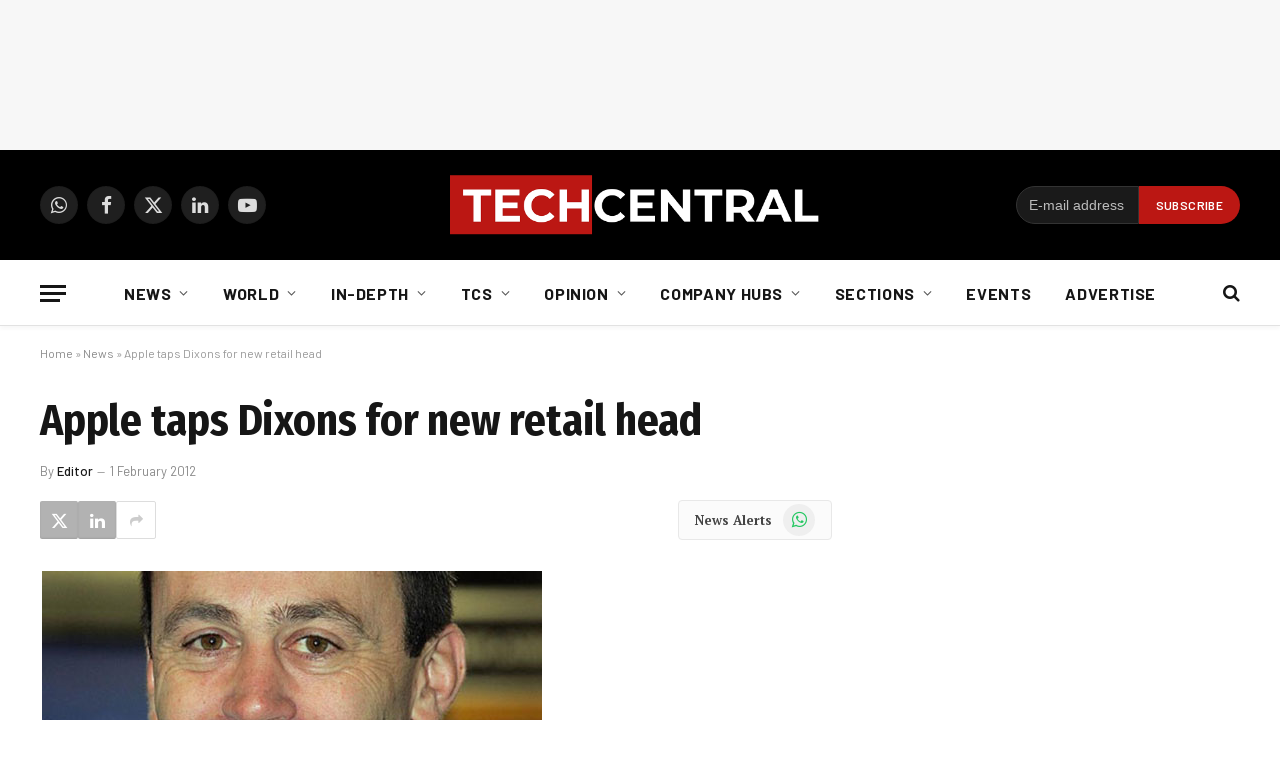

--- FILE ---
content_type: text/html; charset=UTF-8
request_url: https://techcentral.co.za/apple-taps-dixons-for-new-retail-head/185098/
body_size: 29224
content:
<!DOCTYPE html>
<html lang="en-US" class="s-light site-s-light">
<head>
<meta charset="UTF-8" />
<meta name="viewport" content="width=device-width, initial-scale=1" />
<meta name='robots' content='index, follow, max-image-preview:large, max-snippet:-1, max-video-preview:-1' />
<!-- This site is optimized with the Yoast SEO Premium plugin v26.8 (Yoast SEO v26.8) - https://yoast.com/product/yoast-seo-premium-wordpress/ -->
<title>Apple taps Dixons for new retail head</title><link rel="preload" as="font" href="https://techcentral.co.za/wp-content/themes/smart-mag/css/icons/fonts/ts-icons.woff2?v3.2" type="font/woff2" crossorigin="anonymous" />
<link rel="canonical" href="https://techcentral.co.za/apple-taps-dixons-for-new-retail-head/185098/" />
<meta property="og:locale" content="en_US" />
<meta property="og:type" content="article" />
<meta property="og:title" content="Apple taps Dixons for new retail head" />
<meta property="og:description" content="Apple has announced that John Browett, the now former CEO of UK-based Dixons Retail, will join the company as senior vice president of its retail division. “Our retail stores are all about customer service, and John shares that commitment like no one else we’ve met" />
<meta property="og:url" content="https://techcentral.co.za/apple-taps-dixons-for-new-retail-head/185098/" />
<meta property="og:site_name" content="TechCentral" />
<meta property="article:publisher" content="http://facebook.com/TechCentralZA" />
<meta property="article:published_time" content="2012-02-01T02:02:35+00:00" />
<meta property="og:image" content="https://techcentral.co.za/wp-content/uploads/2012/01/John-Browett.jpg" />
<meta property="og:image:width" content="500" />
<meta property="og:image:height" content="293" />
<meta property="og:image:type" content="image/jpeg" />
<meta name="author" content="Editor" />
<meta name="twitter:card" content="summary_large_image" />
<meta name="twitter:creator" content="@techcentral" />
<meta name="twitter:site" content="@techcentral" />
<meta name="twitter:label1" content="Written by" />
<meta name="twitter:data1" content="Editor" />
<meta name="twitter:label2" content="Est. reading time" />
<meta name="twitter:data2" content="1 minute" />
<script type="application/ld+json" class="yoast-schema-graph">{"@context":"https://schema.org","@graph":[{"@type":"Article","@id":"https://techcentral.co.za/apple-taps-dixons-for-new-retail-head/185098/#article","isPartOf":{"@id":"https://techcentral.co.za/apple-taps-dixons-for-new-retail-head/185098/"},"author":{"name":"Editor","@id":"https://techcentral.co.za/#/schema/person/f3c1827ea8ee2629701dae1c37c89ccc"},"headline":"Apple taps Dixons for new retail head","datePublished":"2012-02-01T02:02:35+00:00","mainEntityOfPage":{"@id":"https://techcentral.co.za/apple-taps-dixons-for-new-retail-head/185098/"},"wordCount":224,"commentCount":0,"publisher":{"@id":"https://techcentral.co.za/#organization"},"image":{"@id":"https://techcentral.co.za/apple-taps-dixons-for-new-retail-head/185098/#primaryimage"},"thumbnailUrl":"https://techcentral.co.za/wp-content/uploads/2012/01/John-Browett.jpg","keywords":["Apple","Dixons Retail","John Browett","Tim Cook"],"articleSection":["News","World"],"inLanguage":"en-US","potentialAction":[{"@type":"CommentAction","name":"Comment","target":["https://techcentral.co.za/apple-taps-dixons-for-new-retail-head/185098/#respond"]}],"copyrightYear":"2012","copyrightHolder":{"@id":"https://techcentral.co.za/#organization"}},{"@type":"WebPage","@id":"https://techcentral.co.za/apple-taps-dixons-for-new-retail-head/185098/","url":"https://techcentral.co.za/apple-taps-dixons-for-new-retail-head/185098/","name":"Apple taps Dixons for new retail head","isPartOf":{"@id":"https://techcentral.co.za/#website"},"primaryImageOfPage":{"@id":"https://techcentral.co.za/apple-taps-dixons-for-new-retail-head/185098/#primaryimage"},"image":{"@id":"https://techcentral.co.za/apple-taps-dixons-for-new-retail-head/185098/#primaryimage"},"thumbnailUrl":"https://techcentral.co.za/wp-content/uploads/2012/01/John-Browett.jpg","datePublished":"2012-02-01T02:02:35+00:00","breadcrumb":{"@id":"https://techcentral.co.za/apple-taps-dixons-for-new-retail-head/185098/#breadcrumb"},"inLanguage":"en-US","potentialAction":[{"@type":"ReadAction","target":["https://techcentral.co.za/apple-taps-dixons-for-new-retail-head/185098/"]}]},{"@type":"ImageObject","inLanguage":"en-US","@id":"https://techcentral.co.za/apple-taps-dixons-for-new-retail-head/185098/#primaryimage","url":"https://techcentral.co.za/wp-content/uploads/2012/01/John-Browett.jpg","contentUrl":"https://techcentral.co.za/wp-content/uploads/2012/01/John-Browett.jpg","width":500,"height":293,"caption":"John Browett"},{"@type":"BreadcrumbList","@id":"https://techcentral.co.za/apple-taps-dixons-for-new-retail-head/185098/#breadcrumb","itemListElement":[{"@type":"ListItem","position":1,"name":"Home","item":"https://techcentral.co.za/"},{"@type":"ListItem","position":2,"name":"News","item":"https://techcentral.co.za/category/news/"},{"@type":"ListItem","position":3,"name":"Apple taps Dixons for new retail head"}]},{"@type":"WebSite","@id":"https://techcentral.co.za/#website","url":"https://techcentral.co.za/","name":"TechCentral","description":"Technology News Leader In South Africa","publisher":{"@id":"https://techcentral.co.za/#organization"},"potentialAction":[{"@type":"SearchAction","target":{"@type":"EntryPoint","urlTemplate":"https://techcentral.co.za/?s={search_term_string}"},"query-input":{"@type":"PropertyValueSpecification","valueRequired":true,"valueName":"search_term_string"}}],"inLanguage":"en-US"},{"@type":["Organization","Place"],"@id":"https://techcentral.co.za/#organization","name":"TechCentral","url":"https://techcentral.co.za/","logo":{"@id":"https://techcentral.co.za/apple-taps-dixons-for-new-retail-head/185098/#local-main-organization-logo"},"image":{"@id":"https://techcentral.co.za/apple-taps-dixons-for-new-retail-head/185098/#local-main-organization-logo"},"sameAs":["http://facebook.com/TechCentralZA","https://x.com/techcentral","https://www.linkedin.com/company/techcentralza/","https://whatsapp.com/channel/0029VaABUwFFXUubh0N8JT36","https://www.youtube.com/techcentral?sub_confirmation=1"],"address":{"@id":"https://techcentral.co.za/apple-taps-dixons-for-new-retail-head/185098/#local-main-place-address"},"telephone":[],"openingHoursSpecification":[{"@type":"OpeningHoursSpecification","dayOfWeek":["Sunday","Monday","Tuesday","Wednesday","Thursday","Friday","Saturday"],"opens":"09:00","closes":"17:00"}]},{"@type":"Person","@id":"https://techcentral.co.za/#/schema/person/f3c1827ea8ee2629701dae1c37c89ccc","name":"Editor","image":{"@type":"ImageObject","inLanguage":"en-US","@id":"https://techcentral.co.za/#/schema/person/image/","url":"https://secure.gravatar.com/avatar/e0df28cfb1fcc13622410f2020ad776cdfa2ca6daf6d7b66d827147efa8a8151?s=96&d=mm&r=g","contentUrl":"https://secure.gravatar.com/avatar/e0df28cfb1fcc13622410f2020ad776cdfa2ca6daf6d7b66d827147efa8a8151?s=96&d=mm&r=g","caption":"Editor"},"sameAs":["https://techcentral.co.za"],"url":"https://techcentral.co.za/author/editor/"},{"@type":"PostalAddress","@id":"https://techcentral.co.za/apple-taps-dixons-for-new-retail-head/185098/#local-main-place-address","streetAddress":"The Lifestyle Riverfront Office Park, 14, Boskruin","addressLocality":"Johannesburg","postalCode":"2169","addressRegion":"Gauteng","addressCountry":"ZA"},{"@type":"ImageObject","inLanguage":"en-US","@id":"https://techcentral.co.za/apple-taps-dixons-for-new-retail-head/185098/#local-main-organization-logo","url":"https://techcentral.co.za/wp-content/uploads/2025/09/tc-logo-square.png","contentUrl":"https://techcentral.co.za/wp-content/uploads/2025/09/tc-logo-square.png","width":696,"height":696,"caption":"TechCentral"}]}</script>
<meta name="geo.placename" content="Johannesburg" />
<meta name="geo.region" content="South Africa" />
<!-- / Yoast SEO Premium plugin. -->
<link rel='dns-prefetch' href='//www.googletagmanager.com' />
<link rel='dns-prefetch' href='//fonts.googleapis.com' />
<link rel="alternate" type="application/rss+xml" title="TechCentral &raquo; Feed" href="https://techcentral.co.za/feed/" />
<style id='wp-img-auto-sizes-contain-inline-css' type='text/css'>
img:is([sizes=auto i],[sizes^="auto," i]){contain-intrinsic-size:3000px 1500px}
/*# sourceURL=wp-img-auto-sizes-contain-inline-css */
</style>
<!-- <link rel='stylesheet' id='fluentform-elementor-widget-css' href='https://techcentral.co.za/wp-content/plugins/fluentform/assets/css/fluent-forms-elementor-widget.css?ver=6.1.16' type='text/css' media='all' /> -->
<!-- <link rel='stylesheet' id='wp-block-library-css' href='https://techcentral.co.za/wp-includes/css/dist/block-library/style.min.css?ver=6.9' type='text/css' media='all' /> -->
<link rel="stylesheet" type="text/css" href="//techcentral.co.za/wp-content/cache/wpfc-minified/md4ucjlc/4bj6m.css" media="all"/>
<style id='classic-theme-styles-inline-css' type='text/css'>
/*! This file is auto-generated */
.wp-block-button__link{color:#fff;background-color:#32373c;border-radius:9999px;box-shadow:none;text-decoration:none;padding:calc(.667em + 2px) calc(1.333em + 2px);font-size:1.125em}.wp-block-file__button{background:#32373c;color:#fff;text-decoration:none}
/*# sourceURL=/wp-includes/css/classic-themes.min.css */
</style>
<style id='global-styles-inline-css' type='text/css'>
:root{--wp--preset--aspect-ratio--square: 1;--wp--preset--aspect-ratio--4-3: 4/3;--wp--preset--aspect-ratio--3-4: 3/4;--wp--preset--aspect-ratio--3-2: 3/2;--wp--preset--aspect-ratio--2-3: 2/3;--wp--preset--aspect-ratio--16-9: 16/9;--wp--preset--aspect-ratio--9-16: 9/16;--wp--preset--color--black: #000000;--wp--preset--color--cyan-bluish-gray: #abb8c3;--wp--preset--color--white: #ffffff;--wp--preset--color--pale-pink: #f78da7;--wp--preset--color--vivid-red: #cf2e2e;--wp--preset--color--luminous-vivid-orange: #ff6900;--wp--preset--color--luminous-vivid-amber: #fcb900;--wp--preset--color--light-green-cyan: #7bdcb5;--wp--preset--color--vivid-green-cyan: #00d084;--wp--preset--color--pale-cyan-blue: #8ed1fc;--wp--preset--color--vivid-cyan-blue: #0693e3;--wp--preset--color--vivid-purple: #9b51e0;--wp--preset--gradient--vivid-cyan-blue-to-vivid-purple: linear-gradient(135deg,rgb(6,147,227) 0%,rgb(155,81,224) 100%);--wp--preset--gradient--light-green-cyan-to-vivid-green-cyan: linear-gradient(135deg,rgb(122,220,180) 0%,rgb(0,208,130) 100%);--wp--preset--gradient--luminous-vivid-amber-to-luminous-vivid-orange: linear-gradient(135deg,rgb(252,185,0) 0%,rgb(255,105,0) 100%);--wp--preset--gradient--luminous-vivid-orange-to-vivid-red: linear-gradient(135deg,rgb(255,105,0) 0%,rgb(207,46,46) 100%);--wp--preset--gradient--very-light-gray-to-cyan-bluish-gray: linear-gradient(135deg,rgb(238,238,238) 0%,rgb(169,184,195) 100%);--wp--preset--gradient--cool-to-warm-spectrum: linear-gradient(135deg,rgb(74,234,220) 0%,rgb(151,120,209) 20%,rgb(207,42,186) 40%,rgb(238,44,130) 60%,rgb(251,105,98) 80%,rgb(254,248,76) 100%);--wp--preset--gradient--blush-light-purple: linear-gradient(135deg,rgb(255,206,236) 0%,rgb(152,150,240) 100%);--wp--preset--gradient--blush-bordeaux: linear-gradient(135deg,rgb(254,205,165) 0%,rgb(254,45,45) 50%,rgb(107,0,62) 100%);--wp--preset--gradient--luminous-dusk: linear-gradient(135deg,rgb(255,203,112) 0%,rgb(199,81,192) 50%,rgb(65,88,208) 100%);--wp--preset--gradient--pale-ocean: linear-gradient(135deg,rgb(255,245,203) 0%,rgb(182,227,212) 50%,rgb(51,167,181) 100%);--wp--preset--gradient--electric-grass: linear-gradient(135deg,rgb(202,248,128) 0%,rgb(113,206,126) 100%);--wp--preset--gradient--midnight: linear-gradient(135deg,rgb(2,3,129) 0%,rgb(40,116,252) 100%);--wp--preset--font-size--small: 13px;--wp--preset--font-size--medium: 20px;--wp--preset--font-size--large: 36px;--wp--preset--font-size--x-large: 42px;--wp--preset--spacing--20: 0.44rem;--wp--preset--spacing--30: 0.67rem;--wp--preset--spacing--40: 1rem;--wp--preset--spacing--50: 1.5rem;--wp--preset--spacing--60: 2.25rem;--wp--preset--spacing--70: 3.38rem;--wp--preset--spacing--80: 5.06rem;--wp--preset--shadow--natural: 6px 6px 9px rgba(0, 0, 0, 0.2);--wp--preset--shadow--deep: 12px 12px 50px rgba(0, 0, 0, 0.4);--wp--preset--shadow--sharp: 6px 6px 0px rgba(0, 0, 0, 0.2);--wp--preset--shadow--outlined: 6px 6px 0px -3px rgb(255, 255, 255), 6px 6px rgb(0, 0, 0);--wp--preset--shadow--crisp: 6px 6px 0px rgb(0, 0, 0);}:where(.is-layout-flex){gap: 0.5em;}:where(.is-layout-grid){gap: 0.5em;}body .is-layout-flex{display: flex;}.is-layout-flex{flex-wrap: wrap;align-items: center;}.is-layout-flex > :is(*, div){margin: 0;}body .is-layout-grid{display: grid;}.is-layout-grid > :is(*, div){margin: 0;}:where(.wp-block-columns.is-layout-flex){gap: 2em;}:where(.wp-block-columns.is-layout-grid){gap: 2em;}:where(.wp-block-post-template.is-layout-flex){gap: 1.25em;}:where(.wp-block-post-template.is-layout-grid){gap: 1.25em;}.has-black-color{color: var(--wp--preset--color--black) !important;}.has-cyan-bluish-gray-color{color: var(--wp--preset--color--cyan-bluish-gray) !important;}.has-white-color{color: var(--wp--preset--color--white) !important;}.has-pale-pink-color{color: var(--wp--preset--color--pale-pink) !important;}.has-vivid-red-color{color: var(--wp--preset--color--vivid-red) !important;}.has-luminous-vivid-orange-color{color: var(--wp--preset--color--luminous-vivid-orange) !important;}.has-luminous-vivid-amber-color{color: var(--wp--preset--color--luminous-vivid-amber) !important;}.has-light-green-cyan-color{color: var(--wp--preset--color--light-green-cyan) !important;}.has-vivid-green-cyan-color{color: var(--wp--preset--color--vivid-green-cyan) !important;}.has-pale-cyan-blue-color{color: var(--wp--preset--color--pale-cyan-blue) !important;}.has-vivid-cyan-blue-color{color: var(--wp--preset--color--vivid-cyan-blue) !important;}.has-vivid-purple-color{color: var(--wp--preset--color--vivid-purple) !important;}.has-black-background-color{background-color: var(--wp--preset--color--black) !important;}.has-cyan-bluish-gray-background-color{background-color: var(--wp--preset--color--cyan-bluish-gray) !important;}.has-white-background-color{background-color: var(--wp--preset--color--white) !important;}.has-pale-pink-background-color{background-color: var(--wp--preset--color--pale-pink) !important;}.has-vivid-red-background-color{background-color: var(--wp--preset--color--vivid-red) !important;}.has-luminous-vivid-orange-background-color{background-color: var(--wp--preset--color--luminous-vivid-orange) !important;}.has-luminous-vivid-amber-background-color{background-color: var(--wp--preset--color--luminous-vivid-amber) !important;}.has-light-green-cyan-background-color{background-color: var(--wp--preset--color--light-green-cyan) !important;}.has-vivid-green-cyan-background-color{background-color: var(--wp--preset--color--vivid-green-cyan) !important;}.has-pale-cyan-blue-background-color{background-color: var(--wp--preset--color--pale-cyan-blue) !important;}.has-vivid-cyan-blue-background-color{background-color: var(--wp--preset--color--vivid-cyan-blue) !important;}.has-vivid-purple-background-color{background-color: var(--wp--preset--color--vivid-purple) !important;}.has-black-border-color{border-color: var(--wp--preset--color--black) !important;}.has-cyan-bluish-gray-border-color{border-color: var(--wp--preset--color--cyan-bluish-gray) !important;}.has-white-border-color{border-color: var(--wp--preset--color--white) !important;}.has-pale-pink-border-color{border-color: var(--wp--preset--color--pale-pink) !important;}.has-vivid-red-border-color{border-color: var(--wp--preset--color--vivid-red) !important;}.has-luminous-vivid-orange-border-color{border-color: var(--wp--preset--color--luminous-vivid-orange) !important;}.has-luminous-vivid-amber-border-color{border-color: var(--wp--preset--color--luminous-vivid-amber) !important;}.has-light-green-cyan-border-color{border-color: var(--wp--preset--color--light-green-cyan) !important;}.has-vivid-green-cyan-border-color{border-color: var(--wp--preset--color--vivid-green-cyan) !important;}.has-pale-cyan-blue-border-color{border-color: var(--wp--preset--color--pale-cyan-blue) !important;}.has-vivid-cyan-blue-border-color{border-color: var(--wp--preset--color--vivid-cyan-blue) !important;}.has-vivid-purple-border-color{border-color: var(--wp--preset--color--vivid-purple) !important;}.has-vivid-cyan-blue-to-vivid-purple-gradient-background{background: var(--wp--preset--gradient--vivid-cyan-blue-to-vivid-purple) !important;}.has-light-green-cyan-to-vivid-green-cyan-gradient-background{background: var(--wp--preset--gradient--light-green-cyan-to-vivid-green-cyan) !important;}.has-luminous-vivid-amber-to-luminous-vivid-orange-gradient-background{background: var(--wp--preset--gradient--luminous-vivid-amber-to-luminous-vivid-orange) !important;}.has-luminous-vivid-orange-to-vivid-red-gradient-background{background: var(--wp--preset--gradient--luminous-vivid-orange-to-vivid-red) !important;}.has-very-light-gray-to-cyan-bluish-gray-gradient-background{background: var(--wp--preset--gradient--very-light-gray-to-cyan-bluish-gray) !important;}.has-cool-to-warm-spectrum-gradient-background{background: var(--wp--preset--gradient--cool-to-warm-spectrum) !important;}.has-blush-light-purple-gradient-background{background: var(--wp--preset--gradient--blush-light-purple) !important;}.has-blush-bordeaux-gradient-background{background: var(--wp--preset--gradient--blush-bordeaux) !important;}.has-luminous-dusk-gradient-background{background: var(--wp--preset--gradient--luminous-dusk) !important;}.has-pale-ocean-gradient-background{background: var(--wp--preset--gradient--pale-ocean) !important;}.has-electric-grass-gradient-background{background: var(--wp--preset--gradient--electric-grass) !important;}.has-midnight-gradient-background{background: var(--wp--preset--gradient--midnight) !important;}.has-small-font-size{font-size: var(--wp--preset--font-size--small) !important;}.has-medium-font-size{font-size: var(--wp--preset--font-size--medium) !important;}.has-large-font-size{font-size: var(--wp--preset--font-size--large) !important;}.has-x-large-font-size{font-size: var(--wp--preset--font-size--x-large) !important;}
:where(.wp-block-post-template.is-layout-flex){gap: 1.25em;}:where(.wp-block-post-template.is-layout-grid){gap: 1.25em;}
:where(.wp-block-term-template.is-layout-flex){gap: 1.25em;}:where(.wp-block-term-template.is-layout-grid){gap: 1.25em;}
:where(.wp-block-columns.is-layout-flex){gap: 2em;}:where(.wp-block-columns.is-layout-grid){gap: 2em;}
:root :where(.wp-block-pullquote){font-size: 1.5em;line-height: 1.6;}
/*# sourceURL=global-styles-inline-css */
</style>
<!-- <link rel='stylesheet' id='contact-form-7-css' href='https://techcentral.co.za/wp-content/plugins/contact-form-7/includes/css/styles.css?ver=6.1.4' type='text/css' media='all' /> -->
<!-- <link rel='stylesheet' id='cmplz-general-css' href='https://techcentral.co.za/wp-content/plugins/complianz-gdpr/assets/css/cookieblocker.min.css?ver=1766515986' type='text/css' media='all' /> -->
<!-- <link rel='stylesheet' id='smartmag-core-css' href='https://techcentral.co.za/wp-content/themes/smart-mag/style.css?ver=10.3.2' type='text/css' media='all' /> -->
<link rel="stylesheet" type="text/css" href="//techcentral.co.za/wp-content/cache/wpfc-minified/1pczqbv6/4bj6m.css" media="all"/>
<style id='smartmag-core-inline-css' type='text/css'>
:root { --c-main: #dd3333;
--c-main-rgb: 221,51,51;
--text-font: "PT Serif", Georgia, serif;
--body-font: "PT Serif", Georgia, serif;
--ui-font: "Barlow", system-ui, -apple-system, "Segoe UI", Arial, sans-serif;
--title-font: "Barlow", system-ui, -apple-system, "Segoe UI", Arial, sans-serif;
--h-font: "Barlow", system-ui, -apple-system, "Segoe UI", Arial, sans-serif;
--title-font: "Fira Sans Condensed", system-ui, -apple-system, "Segoe UI", Arial, sans-serif;
--h-font: "Fira Sans Condensed", system-ui, -apple-system, "Segoe UI", Arial, sans-serif;
--title-size-xs: 17px;
--title-size-s: 18px;
--title-size-n: 19px;
--title-size-m: 21px; }
.smart-head-main { --c-shadow: rgba(10,10,10,0.03); }
.smart-head-main .smart-head-bot { --head-h: 66px; border-bottom-width: 1px; border-bottom-color: #e2e2e2; }
.navigation-main .menu > li > a { font-size: 16px; font-weight: bold; letter-spacing: 0.04em; }
.s-light .navigation { --c-nav-blip: #565656; }
.mobile-menu { font-family: "Barlow", system-ui, -apple-system, "Segoe UI", Arial, sans-serif; }
.smart-head .ts-button1 { font-weight: 600; }
.post-meta .meta-item, .post-meta .text-in { font-size: 11px; }
.post-meta .post-cat > a { font-weight: 600; }
.block-head-b .heading { font-size: 20px; letter-spacing: 0.03em; }
.block-head-e1 .heading { letter-spacing: .04em; }
.block-head-e2 .heading { text-transform: uppercase; letter-spacing: 0.03em; }
.block-head-e2 { --space-below: 25px; }
.block-head-e2 .heading { color: var(--c-main); }
.block-head-g .heading { font-size: 17px; }
.post-meta-single .meta-item, .post-meta-single .text-in { font-size: 13px; }
.post-content h1, .post-content h2, .post-content h3, .post-content h4, .post-content h5, .post-content h6 { font-family: "Barlow", system-ui, -apple-system, "Segoe UI", Arial, sans-serif; }
.site-s-light .entry-content { color: #262626; }
.post-share-b:not(.is-not-global) { --service-height: 38px; --service-width: 38px; --service-min-width: initial; }
.post-share-b:not(.is-not-global) .service .label { display: none; }
.post-share-b:not(.is-not-global) .service { background-color: #b2b2b2; }
.spc-newsletter input[type=submit] { background: var(--c-main); }
.s-dark .spc-newsletter-b { background-color: #ffffff; }
.a-wrap-1:not(._) { margin-top: 0px; margin-bottom: 0px; margin-right: 0px; }
.a-wrap-5:not(._) { padding-top: 0px; padding-bottom: 0px; padding-left: 0px; padding-right: 0px; margin-left: -28px; }
@media (min-width: 1200px) { .block-head-e1 .heading { font-size: 20px; }
.loop-list .post-title { font-size: 24px; }
.entry-content { font-size: 17px; } }
@media (min-width: 941px) and (max-width: 1200px) { .navigation-main .menu > li > a { font-size: calc(10px + (16px - 10px) * .7); } }
.term-color-140887 { --c-main: #407522; }
.navigation .menu-cat-140887 { --c-term: #407522; }
.term-color-4721 { --c-main: #dd9933; }
.navigation .menu-cat-4721 { --c-term: #dd9933; }
.term-color-12347 { --c-main: #8224e3; }
.navigation .menu-cat-12347 { --c-term: #8224e3; }
/*# sourceURL=smartmag-core-inline-css */
</style>
<!-- <link rel='stylesheet' id='smartmag-magnific-popup-css' href='https://techcentral.co.za/wp-content/themes/smart-mag/css/lightbox.css?ver=10.3.2' type='text/css' media='all' /> -->
<!-- <link rel='stylesheet' id='smartmag-icons-css' href='https://techcentral.co.za/wp-content/themes/smart-mag/css/icons/icons.css?ver=10.3.2' type='text/css' media='all' /> -->
<!-- <link rel='stylesheet' id='smart-mag-child-css' href='https://techcentral.co.za/wp-content/themes/smart-mag-child/style.css?ver=1.0' type='text/css' media='all' /> -->
<link rel="stylesheet" type="text/css" href="//techcentral.co.za/wp-content/cache/wpfc-minified/eukmr8ua/4bj6m.css" media="all"/>
<link rel='stylesheet' id='smartmag-gfonts-custom-css' href='https://fonts.googleapis.com/css?family=PT+Serif%3A400%2C500%2C600%2C700%7CBarlow%3A400%2C500%2C600%2C700%7CFira+Sans+Condensed%3A400%2C500%2C600%2C700' type='text/css' media='all' />
<!-- Google tag (gtag.js) snippet added by Site Kit -->
<!-- Google Analytics snippet added by Site Kit -->
<script type="text/javascript" src="https://www.googletagmanager.com/gtag/js?id=G-CRN8NW98F8" id="google_gtagjs-js" async></script>
<script type="text/javascript" id="google_gtagjs-js-after">
/* <![CDATA[ */
window.dataLayer = window.dataLayer || [];function gtag(){dataLayer.push(arguments);}
gtag("set","linker",{"domains":["techcentral.co.za"]});
gtag("js", new Date());
gtag("set", "developer_id.dZTNiMT", true);
gtag("config", "G-CRN8NW98F8");
//# sourceURL=google_gtagjs-js-after
/* ]]> */
</script>
<script src='//techcentral.co.za/wp-content/cache/wpfc-minified/owxrl6h/4bj6m.js' type="text/javascript"></script>
<!-- <script type="text/javascript" src="https://techcentral.co.za/wp-includes/js/jquery/jquery.min.js?ver=3.7.1" id="jquery-core-js"></script> -->
<!-- <script type="text/javascript" src="https://techcentral.co.za/wp-includes/js/jquery/jquery-migrate.min.js?ver=3.4.1" id="jquery-migrate-js"></script> -->
<meta name="generator" content="Site Kit by Google 1.171.0" />			<style>.cmplz-hidden {
display: none !important;
}</style>
<script>
var BunyadSchemeKey = 'bunyad-scheme';
(() => {
const d = document.documentElement;
const c = d.classList;
var scheme = localStorage.getItem(BunyadSchemeKey);
if (scheme) {
d.dataset.origClass = c;
scheme === 'dark' ? c.remove('s-light', 'site-s-light') : c.remove('s-dark', 'site-s-dark');
c.add('site-s-' + scheme, 's-' + scheme);
}
})();
</script>
<meta name="generator" content="Elementor 3.34.2; features: additional_custom_breakpoints; settings: css_print_method-external, google_font-disabled, font_display-auto">
<style>
.e-con.e-parent:nth-of-type(n+4):not(.e-lazyloaded):not(.e-no-lazyload),
.e-con.e-parent:nth-of-type(n+4):not(.e-lazyloaded):not(.e-no-lazyload) * {
background-image: none !important;
}
@media screen and (max-height: 1024px) {
.e-con.e-parent:nth-of-type(n+3):not(.e-lazyloaded):not(.e-no-lazyload),
.e-con.e-parent:nth-of-type(n+3):not(.e-lazyloaded):not(.e-no-lazyload) * {
background-image: none !important;
}
}
@media screen and (max-height: 640px) {
.e-con.e-parent:nth-of-type(n+2):not(.e-lazyloaded):not(.e-no-lazyload),
.e-con.e-parent:nth-of-type(n+2):not(.e-lazyloaded):not(.e-no-lazyload) * {
background-image: none !important;
}
}
</style>
<link rel="icon" href="https://techcentral.co.za/wp-content/uploads/2023/01/cropped-techcentral-thumbnail-for-socials-2023-32x32.jpg" sizes="32x32" />
<link rel="icon" href="https://techcentral.co.za/wp-content/uploads/2023/01/cropped-techcentral-thumbnail-for-socials-2023-192x192.jpg" sizes="192x192" />
<link rel="apple-touch-icon" href="https://techcentral.co.za/wp-content/uploads/2023/01/cropped-techcentral-thumbnail-for-socials-2023-180x180.jpg" />
<meta name="msapplication-TileImage" content="https://techcentral.co.za/wp-content/uploads/2023/01/cropped-techcentral-thumbnail-for-socials-2023-270x270.jpg" />
<style type="text/css" id="wp-custom-css">
.spc-social {
display: flex;
align-items: center;
z-index: 9999;
}
.navigation .menu ul, .navigation .menu .sub-menu {
transition: all 0.5s ease-in;
}
.search-field {
font-family: "Barlow", system-ui, -apple-system, "Segoe UI", Arial, sans-serif;
}
.post-content .tagcloud a {
padding: 0 12px;
background: #dd3333;
border: 0;
color: #ffffff;
font-size: 11px;
letter-spacing: 0.05em;
text-transform: uppercase;
line-height: 28px;
-webkit-font-smoothing: initial;
}
.main-head .title {
max-width: 24%;
}
.page > .row.builder .post-content {
margin-bottom: 0em;
}
.right-sidebar .grid-overlay.grid-3 h2 {
padding-bottom: 0px;
font-size: 13px;
}
.sc-button, .button {
padding: 0px 8px 0px 19px;
}
.share-links {
float: left;
}
.pum-theme-74431 .pum-container, .pum-theme-cutting-edge .pum-container {
background-color: #bc1713;
}
.section-head .subcats {
display: none;
}
@media screen and (min-width: 750px) {
.belowad {
margin-left: -27px;
}
.newslettersignup {
max-width: 300px;
padding-left: 13px;
}
}
@media only screen and (max-width: 799px) {
.main-head .logo-mobile {
display: inline-block;
vertical-align: middle;
max-width: none;
height: auto;
}
.smart-head .logo-image {
padding: 10px 0;
max-width:200px;
height:auto
object-fit: contain;
}
}
.block-wrap {
margin-bottom: 54px;
width: 100%;
}
.page > .row.builder .post-content {
margin-bottom: -3em;
margin-top: -1.8em;
}
</style>
<script id="mcjs">!function(c,h,i,m,p){m=c.createElement(h),p=c.getElementsByTagName(h)[0],m.async=1,m.src=i,p.parentNode.insertBefore(m,p)}(document,"script","https://chimpstatic.com/mcjs-connected/js/users/38f0d1546e8755b24068023b0/d1ecf5c18793b87ec79e20b2c.js");</script>
<!-- start webpushr tracking code --> 
<script>(function(w,d, s, id) {if(typeof(w.webpushr)!=='undefined') return;w.webpushr=w.webpushr||function(){(w.webpushr.q=w.webpushr.q||[]).push(arguments)};var js, fjs = d.getElementsByTagName(s)[0];js = d.createElement(s); js.id = id;js.src = "https://cdn.webpushr.com/app.min.js";
fjs.parentNode.appendChild(js);}(window,document, 'script', 'webpushr-jssdk'));
webpushr('init','BJqcnE_UOjBDspHOMgCWjoz_CZefiAH-uQGsyUh7bvwnNAXCY0zYf2DbZ_GPt6hKn6qJjGZcIJfbsKMmKot3RJE');</script>
<!-- Google Tag Manager -->
<script>(function(w,d,s,l,i){w[l]=w[l]||[];w[l].push({'gtm.start':
new Date().getTime(),event:'gtm.js'});var f=d.getElementsByTagName(s)[0],
j=d.createElement(s),dl=l!='dataLayer'?'&l='+l:'';j.async=true;j.src=
'https://www.googletagmanager.com/gtm.js?id='+i+dl;f.parentNode.insertBefore(j,f);
})(window,document,'script','dataLayer','GTM-TLBTR4R');</script>
<!-- End Google Tag Manager -->
<script async='async' src='https://www.googletagservices.com/tag/js/gpt.js'></script>
<script>
var googletag = googletag || {};
googletag.cmd = googletag.cmd || [];
</script>
<script>
// GPT slots
var gptAdSlots = [];
googletag.cmd.push(function() {
// Define a size mapping object. The first parameter to addSize is
// a viewport size, while the second is a list of allowed ad sizes.
var mapping = googletag.sizeMapping()
// Small lederboard
.addSize([310, 110], [[300, 100], [300, 250]]) 
// Landscape tablet 
.addSize([750, 200], [728, 90])
// Desktop 
.addSize([1000, 200], [[970, 90], [728, 90]])
.build();
// Mobile floating ad responsive mapping - supports high-res displays
var mobileFloatingMapping = googletag.sizeMapping()
// Mobile devices - support multiple sizes for retina displays
.addSize([250, 50], [[320, 50], [320, 100], [300, 50], [300, 100]])
// Tablet and up - hide the mobile floating ad
.addSize([768, 200], [])
.build();
// Define the GPT slot
gptAdSlots[1] = googletag.defineSlot('/4902049/2021_leaderboard_homepage', [[970, 90], [728, 90], [300, 100]], 'div-gpt-ad-1630937205767-0').setTargeting('category', ['news'] ).defineSizeMapping(mapping).addService(googletag.pubads());
gptAdSlots[2] = googletag.defineSlot('/4902049/2021_leaderboard_articles', [[970, 90], [728, 90], [300, 100]], 'div-gpt-ad-1630941258885-0').setTargeting('category', ['news'] ).defineSizeMapping(mapping).addService(googletag.pubads());
gptAdSlots[3] = googletag.defineSlot('/4902049/2021_728_90_first_homepage', [[728, 90], [300, 250]], 'div-gpt-ad-1630940000648-0').defineSizeMapping(mapping).addService(googletag.pubads());  	 
gptAdSlots[4] = googletag.defineSlot('/4902049/2021_728_90_second_homepage', [[728, 90], [300, 250]], 'div-gpt-ad-1631104251123-0').defineSizeMapping(mapping).addService(googletag.pubads());  	
gptAdSlots[5] = googletag.defineSlot('/4902049/2021_728_90_above_articles', [[728, 90], [300, 250]], 'div-gpt-ad-1630941338538-0').defineSizeMapping(mapping).addService(googletag.pubads());  	
gptAdSlots[6] = googletag.defineSlot('/4902049/2021_728_90_below_articles', [[728, 90], [300, 250]], 'div-gpt-ad-1630941968786-0').defineSizeMapping(mapping).addService(googletag.pubads());
googletag.defineSlot('/4902049/2021_300_250_top_homepage', [300, 250], 'div-gpt-ad-1649677270812-0').setTargeting('category', ['news'] ).addService(googletag.pubads());
googletag.defineSlot('/4902049/2021_300_250_first_homepage', [300, 250], 'div-gpt-ad-1631104844104-0').addService(googletag.pubads());   
googletag.defineSlot('/4902049/2021_300_250_second_homepage', [300, 250], 'div-gpt-ad-1630939766604-0').addService(googletag.pubads());
googletag.defineSlot('/4902049/2021_300_600_homepage', [300, 600], 'div-gpt-ad-1631096753678-0').addService(googletag.pubads());  
googletag.defineSlot('/4902049/2021_300_250_first_articles', [300, 250], 'div-gpt-ad-1630942101650-0').setTargeting('category', ['news'] ).addService(googletag.pubads());  	
googletag.defineSlot('/4902049/2021_300_250_second_articles', [300, 250], 'div-gpt-ad-1633011443516-0').setTargeting('category', ['news'] ).addService(googletag.pubads());  
googletag.defineSlot('/4902049/2021_300_600_articles', [300, 600], 'div-gpt-ad-1694766068518-0').setTargeting('category', ['news'] ).addService(googletag.pubads());
googletag.defineSlot('/4902049/2021_300_250_third_articles', [300, 250], 'div-gpt-ad-1630942867871-0').setTargeting('category', ['news'] ).addService(googletag.pubads());
// Mobile Floating Ad - Updated for high-resolution support
googletag.defineSlot('/4902049/2025_320x50_Mobile_floating_ad', [[320, 50], [320, 100], [300, 50], [300, 100]], 'div-gpt-ad-1752663008821-0').setTargeting('category', ['news'] ).defineSizeMapping(mobileFloatingMapping).addService(googletag.pubads());
// Start ad fetching
googletag.enableServices();
});
</script>
<!-- Mobile Floating Ad Styles -->
<style>
.mobile-floating-ad {
position: fixed;
bottom: 0px;
left: 50%;
transform: translateX(-50%);
z-index: 9999;
background: #fff;
border: 1px solid #ddd;
border-radius: 4px;
box-shadow: 0 2px 10px rgba(0,0,0,0.15);
display: none;
width: 320px;
min-height: 50px;
overflow: hidden;
}
@media (max-width: 500px) {
.mobile-floating-ad.has-ad {
display: block;
}
body.mobile-ad-active {
padding-bottom: 60px;
}
}
@media (min-width: 501px) {
.mobile-floating-ad {
display: none !important;
}
}
</style>
<script>
function manageMobileFloatingAd() {
googletag.cmd.push(function() {
googletag.pubads().addEventListener('slotRenderEnded', function(event) {
if (event.slot.getSlotElementId() === 'div-gpt-ad-1752663008821-0') {
var adContainer = document.getElementById('mobile-floating-ad');
var body = document.body;
if (event.isEmpty) {
if (adContainer) {
adContainer.style.display = 'none';
adContainer.classList.remove('has-ad');
body.classList.remove('mobile-ad-active');
}
console.log('Mobile floating ad: No ad served, container hidden');
} else {
if (adContainer && window.innerWidth <= 500) {
adContainer.classList.add('has-ad');
adContainer.style.display = 'block';
body.classList.add('mobile-ad-active');
}
console.log('Mobile floating ad: Ad served successfully');
}
}
});
});
}
manageMobileFloatingAd();
</script>
</head>
<body class="wp-singular post-template-default single single-post postid-185098 single-format-standard wp-theme-smart-mag wp-child-theme-smart-mag-child right-sidebar post-layout-large post-cat-157283 has-lb has-lb-sm ts-img-hov-fade layout-normal elementor-default elementor-kit-168771">
<!-- Google Tag Manager (noscript) -->
<noscript><iframe src="https://www.googletagmanager.com/ns.html?id=GTM-TLBTR4R"
height="0" width="0" style="display:none;visibility:hidden"></iframe></noscript>
<!-- End Google Tag Manager (noscript) -->
<div class="main-wrap">
<div class="a-wrap a-wrap-base a-wrap-1 a-wrap-bg"> <!-- /4902049/2021_leaderboard_articles -->
<div id='div-gpt-ad-1630941258885-0' style='min-width: 300px; min-height: 90px;'>
<script>
googletag.cmd.push(function() { googletag.display('div-gpt-ad-1630941258885-0'); });
</script>
</div></div>
<div class="off-canvas-backdrop"></div>
<div class="mobile-menu-container off-canvas s-dark" id="off-canvas">
<div class="off-canvas-head">
<a href="#" class="close">
<span class="visuallyhidden">Close Menu</span>
<i class="tsi tsi-times"></i>
</a>
<div class="ts-logo">
<img class="logo-mobile logo-image logo-image-dark" src="https://techcentral.co.za/wp-content/uploads/2023/01/tc-new-logo-2023-8.png" width="634" height="150" alt="TechCentral"/><img loading="lazy" class="logo-mobile logo-image" src="https://techcentral.co.za/wp-content/uploads/2023/01/tc-new-logo-2023-8.png" width="634" height="150" alt="TechCentral"/>		</div>
</div>
<div class="off-canvas-content">
<ul class="mobile-menu"></ul>
<div class="off-canvas-widgets">
<div id="smartmag-block-newsletter-5" class="widget ts-block-widget smartmag-widget-newsletter">		
<div class="block">
<div class="block-newsletter s-dark">
<div class="spc-newsletter spc-newsletter-a spc-newsletter-center spc-newsletter-sm">
<div class="bg-wrap"></div>
<div class="inner">
<h3 class="heading">
Subscribe to the newsletter			</h3>
<div class="base-text message">
<p>Get the best South African technology news and analysis delivered to your e-mail inbox every morning.</p>
</div>
<form method="post" action="https://techcentral.us17.list-manage.com/subscribe/post?u=38f0d1546e8755b24068023b0&#038;id=b941c343e8&#038;f_id=00399de0f0" class="form fields-style fields-full" target="_blank">
<div class="main-fields">
<p class="field-email">
<input type="email" name="EMAIL" placeholder="Your email address.." required />
</p>
<p class="field-submit">
<input type="submit" value="Subscribe" />
</p>
</div>
</form>
</div>
</div>
</div>		</div>
</div><div id="media_image-2" class="widget widget_media_image"><a href="https://www.presscouncil.org.za/"><img loading="lazy" width="300" height="212" src="https://techcentral.co.za/wp-content/uploads/2024/01/PRESS-COUNCIL_LOGOS_FA_FAIR-FC-002-300x212.png" class="image wp-image-237430  attachment-medium size-medium" alt="" style="max-width: 100%; height: auto;" decoding="async" srcset="https://techcentral.co.za/wp-content/uploads/2024/01/PRESS-COUNCIL_LOGOS_FA_FAIR-FC-002-300x212.png 300w, https://techcentral.co.za/wp-content/uploads/2024/01/PRESS-COUNCIL_LOGOS_FA_FAIR-FC-002-768x543.png 768w, https://techcentral.co.za/wp-content/uploads/2024/01/PRESS-COUNCIL_LOGOS_FA_FAIR-FC-002-150x106.png 150w, https://techcentral.co.za/wp-content/uploads/2024/01/PRESS-COUNCIL_LOGOS_FA_FAIR-FC-002-450x318.png 450w, https://techcentral.co.za/wp-content/uploads/2024/01/PRESS-COUNCIL_LOGOS_FA_FAIR-FC-002.png 1005w" sizes="(max-width: 300px) 100vw, 300px" /></a></div><div id="search-3" class="widget widget_search"><form role="search" method="get" class="search-form" action="https://techcentral.co.za/">
<label>
<span class="screen-reader-text">Search for:</span>
<input type="search" class="search-field" placeholder="Search &hellip;" value="" name="s" />
</label>
<input type="submit" class="search-submit" value="Search" />
</form></div>			</div>
<div class="spc-social-block spc-social spc-social-b smart-head-social">
<a href="https://facebook.com/TechCentralZA" class="link service s-facebook" target="_blank" rel="nofollow noopener">
<i class="icon tsi tsi-facebook"></i>					<span class="visuallyhidden">Facebook</span>
</a>
<a href="https://twitter.com/techcentral" class="link service s-twitter" target="_blank" rel="nofollow noopener">
<i class="icon tsi tsi-twitter"></i>					<span class="visuallyhidden">X (Twitter)</span>
</a>
<a href="https://www.youtube.com/techcentral?sub_confirmation=1" class="link service s-youtube" target="_blank" rel="nofollow noopener">
<i class="icon tsi tsi-youtube-play"></i>					<span class="visuallyhidden">YouTube</span>
</a>
<a href="https://za.linkedin.com/company/techcentralza" class="link service s-linkedin" target="_blank" rel="nofollow noopener">
<i class="icon tsi tsi-linkedin"></i>					<span class="visuallyhidden">LinkedIn</span>
</a>
</div>
</div>
</div>
<div class="smart-head smart-head-b smart-head-main" id="smart-head" data-sticky="auto" data-sticky-type="smart" data-sticky-full>
<div class="smart-head-row smart-head-mid smart-head-row-3 s-dark smart-head-row-full">
<div class="inner wrap">
<div class="items items-left ">
<div class="spc-social-block spc-social spc-social-b smart-head-social">
<a href="https://whatsapp.com/channel/0029VaABUwFFXUubh0N8JT36" class="link service s-whatsapp" target="_blank" rel="nofollow noopener">
<i class="icon tsi tsi-whatsapp"></i>					<span class="visuallyhidden">WhatsApp</span>
</a>
<a href="https://facebook.com/TechCentralZA" class="link service s-facebook" target="_blank" rel="nofollow noopener">
<i class="icon tsi tsi-facebook"></i>					<span class="visuallyhidden">Facebook</span>
</a>
<a href="https://twitter.com/techcentral" class="link service s-twitter" target="_blank" rel="nofollow noopener">
<i class="icon tsi tsi-twitter"></i>					<span class="visuallyhidden">X (Twitter)</span>
</a>
<a href="https://za.linkedin.com/company/techcentralza" class="link service s-linkedin" target="_blank" rel="nofollow noopener">
<i class="icon tsi tsi-linkedin"></i>					<span class="visuallyhidden">LinkedIn</span>
</a>
<a href="https://www.youtube.com/techcentral?sub_confirmation=1" class="link service s-youtube" target="_blank" rel="nofollow noopener">
<i class="icon tsi tsi-youtube-play"></i>					<span class="visuallyhidden">YouTube</span>
</a>
</div>
</div>
<div class="items items-center ">
<a href="https://techcentral.co.za/" title="TechCentral" rel="home" class="logo-link ts-logo logo-is-image">
<span>
<img loading="lazy" src="https://techcentral.co.za/wp-content/uploads/2023/01/tc-new-logo-2023-8.png" class="logo-image logo-image-dark" alt="TechCentral" width="1268" height="300"/><img loading="lazy" src="https://techcentral.co.za/wp-content/uploads/2023/01/tc-new-logo-2023-8.png" class="logo-image" alt="TechCentral" width="1268" height="300"/>
</span>
</a>				</div>
<div class="items items-right ">
<div class="h-text h-text">
<style>
#mc_embed_signup_scroll {
display: flex;
align-items: center;
border-radius: 5px 0 0 5px;
font-family:-apple-system,BlinkMacSystemFont,"Segoe UI",Roboto,Oxygen-Sans,Ubuntu,Cantarell,"Helvetica Neue",sans-serif;
}
#mce-EMAIL {
border-radius: 20px 0 0 20px;
width:123px;
}
#mc-embedded-subscribe {
justify-content: flex-end;
border-radius: 0 20px 20px 0;
background-color: #bb1713;
}
</style>
<div id="mc_embed_signup">
<form action="https://techcentral.us17.list-manage.com/subscribe/post?u=38f0d1546e8755b24068023b0&amp;id=b941c343e8&amp;f_id=00399de0f0" method="post" id="mc-embedded-subscribe-form" name="mc-embedded-subscribe-form" class="validate" target="_self" novalidate="">
<div id="mc_embed_signup_scroll">
<div class="mc-field-group"><label for="mce-EMAIL"><input type="email" name="EMAIL" class="required email" id="mce-EMAIL" required="" value="" placeholder="E-mail address"><span id="mce-EMAIL-HELPERTEXT" class="helper_text"></span></div>
<div id="mce-responses" class="clear">
<div class="response" id="mce-error-response" style="display: none;"></div>
<div class="response" id="mce-success-response" style="display: none;"></div>
</div><div style="position: absolute; left: -5000px;" aria-hidden="true"><input type="text" name="b_38f0d1546e8755b24068023b0_b941c343e8" tabindex="-1" value=""></div><div class="clear"><input type="submit" name="subscribe" id="mc-embedded-subscribe" class="button" value="Subscribe"></div>
</form>
</div>
</div></div>				</div>
</div>
</div>
<div class="smart-head-row smart-head-bot smart-head-row-3 is-light has-center-nav smart-head-row-full">
<div class="inner wrap">
<div class="items items-left ">
<button class="offcanvas-toggle has-icon" type="button" aria-label="Menu">
<span class="hamburger-icon hamburger-icon-a">
<span class="inner"></span>
</span>
</button>				</div>
<div class="items items-center ">
<div class="nav-wrap">
<nav class="navigation navigation-main nav-hov-a">
<ul id="menu-news" class="menu"><li id="menu-item-171279" class="menu-item menu-item-type-taxonomy menu-item-object-category current-post-ancestor current-menu-parent current-post-parent menu-cat-157283 menu-item-has-children item-mega-menu menu-item-171279"><a href="https://techcentral.co.za/category/news/">News</a>
<div class="sub-menu mega-menu mega-menu-a wrap">
<section class="column recent-posts" data-columns="5">
<div class="posts" data-id="157283">
<section class="block-wrap block-grid mb-none" data-id="1">
<div class="block-content">
<div class="loop loop-grid loop-grid-sm grid grid-5 md:grid-2 xs:grid-1">
<article class="l-post grid-post grid-sm-post">
<div class="media">
<a href="https://techcentral.co.za/haier-plants-its-flag-in-south-africa/277084/" class="image-link media-ratio ratio-16-9" title="Haier plants its flag in South Africa"><img loading="lazy" width="377" height="212" src="https://techcentral.co.za/wp-content/uploads/2026/02/haier-1500-800-450x240.jpg" class="attachment-bunyad-medium size-bunyad-medium wp-post-image" alt="Haier plants its flag in South Africa" sizes="(max-width: 377px) 100vw, 377px" title="Haier plants its flag in South Africa" decoding="async" srcset="https://techcentral.co.za/wp-content/uploads/2026/02/haier-1500-800-450x240.jpg 450w, https://techcentral.co.za/wp-content/uploads/2026/02/haier-1500-800-300x160.jpg 300w, https://techcentral.co.za/wp-content/uploads/2026/02/haier-1500-800-1024x546.jpg 1024w, https://techcentral.co.za/wp-content/uploads/2026/02/haier-1500-800-768x410.jpg 768w, https://techcentral.co.za/wp-content/uploads/2026/02/haier-1500-800-150x80.jpg 150w, https://techcentral.co.za/wp-content/uploads/2026/02/haier-1500-800-1200x640.jpg 1200w, https://techcentral.co.za/wp-content/uploads/2026/02/haier-1500-800.jpg 1500w" /></a>			
</div>
<div class="content">
<div class="post-meta post-meta-a has-below"><h2 class="is-title post-title"><a href="https://techcentral.co.za/haier-plants-its-flag-in-south-africa/277084/">Haier plants its flag in South Africa</a></h2><div class="post-meta-items meta-below"><span class="meta-item date"><span class="date-link"><time class="post-date" datetime="2026-02-02T20:00:35+02:00">2 February 2026</time></span></span></div></div>			
</div>
</article>					
<article class="l-post grid-post grid-sm-post">
<div class="media">
<a href="https://techcentral.co.za/microsofts-winning-formula-is-starting-to-fray/277058/" class="image-link media-ratio ratio-16-9" title="Microsoft&#8217;s winning formula may be starting to fray"><img loading="lazy" width="377" height="212" src="https://techcentral.co.za/wp-content/uploads/2024/11/satya-nadella-1500-800-450x240.jpg" class="attachment-bunyad-medium size-bunyad-medium wp-post-image" alt="Microsoft&#039;s winning formula is starting to fray - Satya Nadella" sizes="(max-width: 377px) 100vw, 377px" title="Microsoft&#8217;s winning formula may be starting to fray" decoding="async" srcset="https://techcentral.co.za/wp-content/uploads/2024/11/satya-nadella-1500-800-450x240.jpg 450w, https://techcentral.co.za/wp-content/uploads/2024/11/satya-nadella-1500-800-300x160.jpg 300w, https://techcentral.co.za/wp-content/uploads/2024/11/satya-nadella-1500-800-1024x546.jpg 1024w, https://techcentral.co.za/wp-content/uploads/2024/11/satya-nadella-1500-800-768x410.jpg 768w, https://techcentral.co.za/wp-content/uploads/2024/11/satya-nadella-1500-800-150x80.jpg 150w, https://techcentral.co.za/wp-content/uploads/2024/11/satya-nadella-1500-800-1200x640.jpg 1200w, https://techcentral.co.za/wp-content/uploads/2024/11/satya-nadella-1500-800.jpg 1500w" /></a>			
</div>
<div class="content">
<div class="post-meta post-meta-a has-below"><h2 class="is-title post-title"><a href="https://techcentral.co.za/microsofts-winning-formula-is-starting-to-fray/277058/">Microsoft&#8217;s winning formula may be starting to fray</a></h2><div class="post-meta-items meta-below"><span class="meta-item date"><span class="date-link"><time class="post-date" datetime="2026-02-02T19:00:52+02:00">2 February 2026</time></span></span></div></div>			
</div>
</article>					
<article class="l-post grid-post grid-sm-post">
<div class="media">
<a href="https://techcentral.co.za/meet-the-cio-jse-tech-engine-cio-tebalo-tsoaeli/277066/" class="image-link media-ratio ratio-16-9" title="Meet the CIO | Inside the JSE&#8217;s tech engine with CIO Tebalo Tsoaeli"><img loading="lazy" width="377" height="212" src="https://techcentral.co.za/wp-content/uploads/2026/02/Tebalo-Tsoaeli-JSE-2500-1200-450x216.jpg" class="attachment-bunyad-medium size-bunyad-medium wp-post-image" alt="Meet the CIO | Inside the JSE&#039;s tech engine with CIO Tebalo Tsoaeli" sizes="(max-width: 377px) 100vw, 377px" title="Meet the CIO | Inside the JSE&#8217;s tech engine with CIO Tebalo Tsoaeli" decoding="async" srcset="https://techcentral.co.za/wp-content/uploads/2026/02/Tebalo-Tsoaeli-JSE-2500-1200-450x216.jpg 450w, https://techcentral.co.za/wp-content/uploads/2026/02/Tebalo-Tsoaeli-JSE-2500-1200-1024x492.jpg 1024w, https://techcentral.co.za/wp-content/uploads/2026/02/Tebalo-Tsoaeli-JSE-2500-1200-768x369.jpg 768w, https://techcentral.co.za/wp-content/uploads/2026/02/Tebalo-Tsoaeli-JSE-2500-1200-1536x737.jpg 1536w, https://techcentral.co.za/wp-content/uploads/2026/02/Tebalo-Tsoaeli-JSE-2500-1200-2048x983.jpg 2048w, https://techcentral.co.za/wp-content/uploads/2026/02/Tebalo-Tsoaeli-JSE-2500-1200-1200x576.jpg 1200w" /></a>			
</div>
<div class="content">
<div class="post-meta post-meta-a has-below"><h2 class="is-title post-title"><a href="https://techcentral.co.za/meet-the-cio-jse-tech-engine-cio-tebalo-tsoaeli/277066/">Meet the CIO | Inside the JSE&#8217;s tech engine with CIO Tebalo Tsoaeli</a></h2><div class="post-meta-items meta-below"><span class="meta-item date"><span class="date-link"><time class="post-date" datetime="2026-02-02T15:38:25+02:00">2 February 2026</time></span></span></div></div>			
</div>
</article>					
<article class="l-post grid-post grid-sm-post">
<div class="media">
<a href="https://techcentral.co.za/crypto-mainstream-south-african-regulators-2026/277053/" class="image-link media-ratio ratio-16-9" title="Crypto has gone mainstream &#8211; will South African regulators catch up in 2026?"><img loading="lazy" width="377" height="212" src="https://techcentral.co.za/wp-content/uploads/2025/06/marius-reitz-luno-1500-800-450x240.jpg" class="attachment-bunyad-medium size-bunyad-medium wp-post-image" alt="Crypto has gone mainstream - will South African regulators catch up in 2026? - Marius Reitz" sizes="(max-width: 377px) 100vw, 377px" title="Crypto has gone mainstream &#8211; will South African regulators catch up in 2026?" decoding="async" srcset="https://techcentral.co.za/wp-content/uploads/2025/06/marius-reitz-luno-1500-800-450x240.jpg 450w, https://techcentral.co.za/wp-content/uploads/2025/06/marius-reitz-luno-1500-800-300x160.jpg 300w, https://techcentral.co.za/wp-content/uploads/2025/06/marius-reitz-luno-1500-800-1024x546.jpg 1024w, https://techcentral.co.za/wp-content/uploads/2025/06/marius-reitz-luno-1500-800-768x410.jpg 768w, https://techcentral.co.za/wp-content/uploads/2025/06/marius-reitz-luno-1500-800-150x80.jpg 150w, https://techcentral.co.za/wp-content/uploads/2025/06/marius-reitz-luno-1500-800-1200x640.jpg 1200w, https://techcentral.co.za/wp-content/uploads/2025/06/marius-reitz-luno-1500-800.jpg 1500w" /></a>			
</div>
<div class="content">
<div class="post-meta post-meta-a has-below"><h2 class="is-title post-title"><a href="https://techcentral.co.za/crypto-mainstream-south-african-regulators-2026/277053/">Crypto has gone mainstream &#8211; will South African regulators catch up in 2026?</a></h2><div class="post-meta-items meta-below"><span class="meta-item date"><span class="date-link"><time class="post-date" datetime="2026-02-02T11:56:29+02:00">2 February 2026</time></span></span></div></div>			
</div>
</article>					
<article class="l-post grid-post grid-sm-post">
<div class="media">
<a href="https://techcentral.co.za/shoprite-keeps-sixty60-momentum-as-group-sales-rise-7-2/277048/" class="image-link media-ratio ratio-16-9" title="Shoprite keeps Sixty60 momentum as group sales rise 7.2%"><img loading="lazy" width="377" height="212" src="https://techcentral.co.za/wp-content/uploads/2025/10/shoprite-sixty60-1500-800-450x240.jpg" class="attachment-bunyad-medium size-bunyad-medium wp-post-image" alt="Sixty60 smashes 100 million orders" sizes="(max-width: 377px) 100vw, 377px" title="Shoprite keeps Sixty60 momentum as group sales rise 7.2%" decoding="async" srcset="https://techcentral.co.za/wp-content/uploads/2025/10/shoprite-sixty60-1500-800-450x240.jpg 450w, https://techcentral.co.za/wp-content/uploads/2025/10/shoprite-sixty60-1500-800-300x160.jpg 300w, https://techcentral.co.za/wp-content/uploads/2025/10/shoprite-sixty60-1500-800-1024x546.jpg 1024w, https://techcentral.co.za/wp-content/uploads/2025/10/shoprite-sixty60-1500-800-768x410.jpg 768w, https://techcentral.co.za/wp-content/uploads/2025/10/shoprite-sixty60-1500-800-150x80.jpg 150w, https://techcentral.co.za/wp-content/uploads/2025/10/shoprite-sixty60-1500-800-1200x640.jpg 1200w, https://techcentral.co.za/wp-content/uploads/2025/10/shoprite-sixty60-1500-800.jpg 1500w" /></a>			
</div>
<div class="content">
<div class="post-meta post-meta-a has-below"><h2 class="is-title post-title"><a href="https://techcentral.co.za/shoprite-keeps-sixty60-momentum-as-group-sales-rise-7-2/277048/">Shoprite keeps Sixty60 momentum as group sales rise 7.2%</a></h2><div class="post-meta-items meta-below"><span class="meta-item date"><span class="date-link"><time class="post-date" datetime="2026-02-02T09:59:42+02:00">2 February 2026</time></span></span></div></div>			
</div>
</article>		
</div>
</div>
</section>
</div> <!-- .posts -->
</section>
</div></li>
<li id="menu-item-222538" class="menu-item menu-item-type-taxonomy menu-item-object-category current-post-ancestor current-menu-parent current-post-parent menu-cat-157286 menu-item-has-children item-mega-menu menu-item-222538"><a href="https://techcentral.co.za/category/world/">World</a>
<div class="sub-menu mega-menu mega-menu-a wrap">
<section class="column recent-posts" data-columns="5">
<div class="posts" data-id="157286">
<section class="block-wrap block-grid mb-none" data-id="2">
<div class="block-content">
<div class="loop loop-grid loop-grid-sm grid grid-5 md:grid-2 xs:grid-1">
<article class="l-post grid-post grid-sm-post">
<div class="media">
<a href="https://techcentral.co.za/apple-acquires-audio-ai-start-up-q-ai/276963/" class="image-link media-ratio ratio-16-9" title="Apple acquires audio AI start-up Q.ai"><img loading="lazy" width="377" height="212" src="https://techcentral.co.za/wp-content/uploads/2024/05/apple-logo-1500-800-3-450x240.jpg" class="attachment-bunyad-medium size-bunyad-medium wp-post-image" alt="Apple acquires audio AI start-up Q.ai" sizes="(max-width: 377px) 100vw, 377px" title="Apple acquires audio AI start-up Q.ai" decoding="async" srcset="https://techcentral.co.za/wp-content/uploads/2024/05/apple-logo-1500-800-3-450x240.jpg 450w, https://techcentral.co.za/wp-content/uploads/2024/05/apple-logo-1500-800-3-300x160.jpg 300w, https://techcentral.co.za/wp-content/uploads/2024/05/apple-logo-1500-800-3-1024x546.jpg 1024w, https://techcentral.co.za/wp-content/uploads/2024/05/apple-logo-1500-800-3-768x410.jpg 768w, https://techcentral.co.za/wp-content/uploads/2024/05/apple-logo-1500-800-3-150x80.jpg 150w, https://techcentral.co.za/wp-content/uploads/2024/05/apple-logo-1500-800-3-1200x640.jpg 1200w, https://techcentral.co.za/wp-content/uploads/2024/05/apple-logo-1500-800-3.jpg 1500w" /></a>			
</div>
<div class="content">
<div class="post-meta post-meta-a has-below"><h2 class="is-title post-title"><a href="https://techcentral.co.za/apple-acquires-audio-ai-start-up-q-ai/276963/">Apple acquires audio AI start-up Q.ai</a></h2><div class="post-meta-items meta-below"><span class="meta-item date"><span class="date-link"><time class="post-date" datetime="2026-01-30T08:24:52+02:00">30 January 2026</time></span></span></div></div>			
</div>
</article>					
<article class="l-post grid-post grid-sm-post">
<div class="media">
<a href="https://techcentral.co.za/spacex-ipo-may-be-largest-in-history/276833/" class="image-link media-ratio ratio-16-9" title="SpaceX IPO may be largest in history"><img loading="lazy" width="377" height="212" src="https://techcentral.co.za/wp-content/uploads/2025/12/re-spacex-1500-800-450x240.jpg" class="attachment-bunyad-medium size-bunyad-medium wp-post-image" alt="SpaceX IPO may be largest in history" sizes="(max-width: 377px) 100vw, 377px" title="SpaceX IPO may be largest in history" decoding="async" srcset="https://techcentral.co.za/wp-content/uploads/2025/12/re-spacex-1500-800-450x240.jpg 450w, https://techcentral.co.za/wp-content/uploads/2025/12/re-spacex-1500-800-300x160.jpg 300w, https://techcentral.co.za/wp-content/uploads/2025/12/re-spacex-1500-800-1024x546.jpg 1024w, https://techcentral.co.za/wp-content/uploads/2025/12/re-spacex-1500-800-768x410.jpg 768w, https://techcentral.co.za/wp-content/uploads/2025/12/re-spacex-1500-800-150x80.jpg 150w, https://techcentral.co.za/wp-content/uploads/2025/12/re-spacex-1500-800-1200x640.jpg 1200w, https://techcentral.co.za/wp-content/uploads/2025/12/re-spacex-1500-800.jpg 1500w" /></a>			
</div>
<div class="content">
<div class="post-meta post-meta-a has-below"><h2 class="is-title post-title"><a href="https://techcentral.co.za/spacex-ipo-may-be-largest-in-history/276833/">SpaceX IPO may be largest in history</a></h2><div class="post-meta-items meta-below"><span class="meta-item date"><span class="date-link"><time class="post-date" datetime="2026-01-28T07:58:28+02:00">28 January 2026</time></span></span></div></div>			
</div>
</article>					
<article class="l-post grid-post grid-sm-post">
<div class="media">
<a href="https://techcentral.co.za/nvidia-throws-ai-at-the-weather/276748/" class="image-link media-ratio ratio-16-9" title="Nvidia throws AI at weather forecasting"><img loading="lazy" width="377" height="212" src="https://techcentral.co.za/wp-content/uploads/2024/12/weather-saws-storm-2500-1200-450x216.jpg" class="attachment-bunyad-medium size-bunyad-medium wp-post-image" alt="Nvidia throws AI at the weather" sizes="(max-width: 377px) 100vw, 377px" title="Nvidia throws AI at weather forecasting" decoding="async" srcset="https://techcentral.co.za/wp-content/uploads/2024/12/weather-saws-storm-2500-1200-450x216.jpg 450w, https://techcentral.co.za/wp-content/uploads/2024/12/weather-saws-storm-2500-1200-1024x492.jpg 1024w, https://techcentral.co.za/wp-content/uploads/2024/12/weather-saws-storm-2500-1200-768x369.jpg 768w, https://techcentral.co.za/wp-content/uploads/2024/12/weather-saws-storm-2500-1200-1536x737.jpg 1536w, https://techcentral.co.za/wp-content/uploads/2024/12/weather-saws-storm-2500-1200-2048x983.jpg 2048w, https://techcentral.co.za/wp-content/uploads/2024/12/weather-saws-storm-2500-1200-1200x576.jpg 1200w" /></a>			
</div>
<div class="content">
<div class="post-meta post-meta-a has-below"><h2 class="is-title post-title"><a href="https://techcentral.co.za/nvidia-throws-ai-at-the-weather/276748/">Nvidia throws AI at weather forecasting</a></h2><div class="post-meta-items meta-below"><span class="meta-item date"><span class="date-link"><time class="post-date" datetime="2026-01-27T07:56:00+02:00">27 January 2026</time></span></span></div></div>			
</div>
</article>					
<article class="l-post grid-post grid-sm-post">
<div class="media">
<a href="https://techcentral.co.za/debate-erupts-over-value-of-in-flight-wi-fi/276689/" class="image-link media-ratio ratio-16-9" title="Debate erupts over value of in-flight Wi-Fi"><img loading="lazy" width="377" height="212" src="https://techcentral.co.za/wp-content/uploads/2026/01/woman-phone-plane-1500-800-450x240.jpg" class="attachment-bunyad-medium size-bunyad-medium wp-post-image" alt="Debate erupts over value of in-flight Wi-Fi" sizes="(max-width: 377px) 100vw, 377px" title="Debate erupts over value of in-flight Wi-Fi" decoding="async" srcset="https://techcentral.co.za/wp-content/uploads/2026/01/woman-phone-plane-1500-800-450x240.jpg 450w, https://techcentral.co.za/wp-content/uploads/2026/01/woman-phone-plane-1500-800-300x160.jpg 300w, https://techcentral.co.za/wp-content/uploads/2026/01/woman-phone-plane-1500-800-1024x546.jpg 1024w, https://techcentral.co.za/wp-content/uploads/2026/01/woman-phone-plane-1500-800-768x410.jpg 768w, https://techcentral.co.za/wp-content/uploads/2026/01/woman-phone-plane-1500-800-150x80.jpg 150w, https://techcentral.co.za/wp-content/uploads/2026/01/woman-phone-plane-1500-800-1200x640.jpg 1200w, https://techcentral.co.za/wp-content/uploads/2026/01/woman-phone-plane-1500-800.jpg 1500w" /></a>			
</div>
<div class="content">
<div class="post-meta post-meta-a has-below"><h2 class="is-title post-title"><a href="https://techcentral.co.za/debate-erupts-over-value-of-in-flight-wi-fi/276689/">Debate erupts over value of in-flight Wi-Fi</a></h2><div class="post-meta-items meta-below"><span class="meta-item date"><span class="date-link"><time class="post-date" datetime="2026-01-26T07:54:26+02:00">26 January 2026</time></span></span></div></div>			
</div>
</article>					
<article class="l-post grid-post grid-sm-post">
<div class="media">
<a href="https://techcentral.co.za/intel-takes-another-hit/276639/" class="image-link media-ratio ratio-16-9" title="Intel takes another hit"><img loading="lazy" width="377" height="212" src="https://techcentral.co.za/wp-content/uploads/2025/07/re-lip-bu-tan-1500-800-450x240.jpg" class="attachment-bunyad-medium size-bunyad-medium wp-post-image" alt="Intel takes another hit - Intel CEO Lip-Bu Tan. Laure Andrillon/Reuters" sizes="(max-width: 377px) 100vw, 377px" title="Intel takes another hit" decoding="async" srcset="https://techcentral.co.za/wp-content/uploads/2025/07/re-lip-bu-tan-1500-800-450x240.jpg 450w, https://techcentral.co.za/wp-content/uploads/2025/07/re-lip-bu-tan-1500-800-300x160.jpg 300w, https://techcentral.co.za/wp-content/uploads/2025/07/re-lip-bu-tan-1500-800-1024x546.jpg 1024w, https://techcentral.co.za/wp-content/uploads/2025/07/re-lip-bu-tan-1500-800-768x410.jpg 768w, https://techcentral.co.za/wp-content/uploads/2025/07/re-lip-bu-tan-1500-800-150x80.jpg 150w, https://techcentral.co.za/wp-content/uploads/2025/07/re-lip-bu-tan-1500-800-1200x640.jpg 1200w, https://techcentral.co.za/wp-content/uploads/2025/07/re-lip-bu-tan-1500-800.jpg 1500w" /></a>			
</div>
<div class="content">
<div class="post-meta post-meta-a has-below"><h2 class="is-title post-title"><a href="https://techcentral.co.za/intel-takes-another-hit/276639/">Intel takes another hit</a></h2><div class="post-meta-items meta-below"><span class="meta-item date"><span class="date-link"><time class="post-date" datetime="2026-01-23T09:32:00+02:00">23 January 2026</time></span></span></div></div>			
</div>
</article>		
</div>
</div>
</section>
</div> <!-- .posts -->
</section>
</div></li>
<li id="menu-item-171282" class="menu-item menu-item-type-taxonomy menu-item-object-category menu-cat-157293 menu-item-has-children item-mega-menu menu-item-171282"><a href="https://techcentral.co.za/category/in-depth/">In-depth</a>
<div class="sub-menu mega-menu mega-menu-a wrap">
<section class="column recent-posts" data-columns="5">
<div class="posts" data-id="157293">
<section class="block-wrap block-grid mb-none" data-id="3">
<div class="block-content">
<div class="loop loop-grid loop-grid-sm grid grid-5 md:grid-2 xs:grid-1">
<article class="l-post grid-post grid-sm-post">
<div class="media">
<a href="https://techcentral.co.za/how-liberalisation-is-rewiring-south-africas-power-sector/276560/" class="image-link media-ratio ratio-16-9" title="How liberalisation is rewiring South Africa&#8217;s power sector"><img loading="lazy" width="377" height="212" src="https://techcentral.co.za/wp-content/uploads/2026/01/electricity-eskom-pylon-2500-1200-450x216.jpg" class="attachment-bunyad-medium size-bunyad-medium wp-post-image" alt="How liberalisation is rewiring South Africa&#039;s power sector" sizes="(max-width: 377px) 100vw, 377px" title="How liberalisation is rewiring South Africa&#8217;s power sector" decoding="async" srcset="https://techcentral.co.za/wp-content/uploads/2026/01/electricity-eskom-pylon-2500-1200-450x216.jpg 450w, https://techcentral.co.za/wp-content/uploads/2026/01/electricity-eskom-pylon-2500-1200-1024x492.jpg 1024w, https://techcentral.co.za/wp-content/uploads/2026/01/electricity-eskom-pylon-2500-1200-768x369.jpg 768w, https://techcentral.co.za/wp-content/uploads/2026/01/electricity-eskom-pylon-2500-1200-1536x737.jpg 1536w, https://techcentral.co.za/wp-content/uploads/2026/01/electricity-eskom-pylon-2500-1200-2048x983.jpg 2048w, https://techcentral.co.za/wp-content/uploads/2026/01/electricity-eskom-pylon-2500-1200-1200x576.jpg 1200w" /></a>			
</div>
<div class="content">
<div class="post-meta post-meta-a has-below"><h2 class="is-title post-title"><a href="https://techcentral.co.za/how-liberalisation-is-rewiring-south-africas-power-sector/276560/">How liberalisation is rewiring South Africa&#8217;s power sector</a></h2><div class="post-meta-items meta-below"><span class="meta-item date"><span class="date-link"><time class="post-date" datetime="2026-01-21T13:53:11+02:00">21 January 2026</time></span></span></div></div>			
</div>
</article>					
<article class="l-post grid-post grid-sm-post">
<div class="media">
<a href="https://techcentral.co.za/the-top-performing-south-african-tech-shares-of-2025/276147/" class="image-link media-ratio ratio-16-9" title="The top-performing South African tech shares of 2025"><img loading="lazy" width="377" height="212" src="https://techcentral.co.za/wp-content/uploads/2026/01/stock-market-shares-1500-800-450x240.jpg" class="attachment-bunyad-medium size-bunyad-medium wp-post-image" alt="The top-performing South African tech shares of 2025" sizes="(max-width: 377px) 100vw, 377px" title="The top-performing South African tech shares of 2025" decoding="async" srcset="https://techcentral.co.za/wp-content/uploads/2026/01/stock-market-shares-1500-800-450x240.jpg 450w, https://techcentral.co.za/wp-content/uploads/2026/01/stock-market-shares-1500-800-300x160.jpg 300w, https://techcentral.co.za/wp-content/uploads/2026/01/stock-market-shares-1500-800-1024x546.jpg 1024w, https://techcentral.co.za/wp-content/uploads/2026/01/stock-market-shares-1500-800-768x410.jpg 768w, https://techcentral.co.za/wp-content/uploads/2026/01/stock-market-shares-1500-800-150x80.jpg 150w, https://techcentral.co.za/wp-content/uploads/2026/01/stock-market-shares-1500-800-1200x640.jpg 1200w, https://techcentral.co.za/wp-content/uploads/2026/01/stock-market-shares-1500-800.jpg 1500w" /></a>			
</div>
<div class="content">
<div class="post-meta post-meta-a has-below"><h2 class="is-title post-title"><a href="https://techcentral.co.za/the-top-performing-south-african-tech-shares-of-2025/276147/">The top-performing South African tech shares of 2025</a></h2><div class="post-meta-items meta-below"><span class="meta-item date"><span class="date-link"><time class="post-date" datetime="2026-01-12T13:06:14+02:00">12 January 2026</time></span></span></div></div>			
</div>
</article>					
<article class="l-post grid-post grid-sm-post">
<div class="media">
<a href="https://techcentral.co.za/digital-authoritarianism-grows-as-african-states-normalise-internet-blackouts/275786/" class="image-link media-ratio ratio-16-9" title="Digital authoritarianism grows as African states normalise internet blackouts"><img loading="lazy" width="377" height="212" src="https://techcentral.co.za/wp-content/uploads/2025/12/no-internet-1500-800-2-450x240.jpg" class="attachment-bunyad-medium size-bunyad-medium wp-post-image" alt="Digital authoritarianism grows as African states normalise internet blackouts" sizes="(max-width: 377px) 100vw, 377px" title="Digital authoritarianism grows as African states normalise internet blackouts" decoding="async" srcset="https://techcentral.co.za/wp-content/uploads/2025/12/no-internet-1500-800-2-450x240.jpg 450w, https://techcentral.co.za/wp-content/uploads/2025/12/no-internet-1500-800-2-300x160.jpg 300w, https://techcentral.co.za/wp-content/uploads/2025/12/no-internet-1500-800-2-1024x546.jpg 1024w, https://techcentral.co.za/wp-content/uploads/2025/12/no-internet-1500-800-2-768x410.jpg 768w, https://techcentral.co.za/wp-content/uploads/2025/12/no-internet-1500-800-2-150x80.jpg 150w, https://techcentral.co.za/wp-content/uploads/2025/12/no-internet-1500-800-2-1200x640.jpg 1200w, https://techcentral.co.za/wp-content/uploads/2025/12/no-internet-1500-800-2.jpg 1500w" /></a>			
</div>
<div class="content">
<div class="post-meta post-meta-a has-below"><h2 class="is-title post-title"><a href="https://techcentral.co.za/digital-authoritarianism-grows-as-african-states-normalise-internet-blackouts/275786/">Digital authoritarianism grows as African states normalise internet blackouts</a></h2><div class="post-meta-items meta-below"><span class="meta-item date"><span class="date-link"><time class="post-date" datetime="2025-12-19T10:51:59+02:00">19 December 2025</time></span></span></div></div>			
</div>
</article>					
<article class="l-post grid-post grid-sm-post">
<div class="media">
<a href="https://techcentral.co.za/techcentral-south-african-newsmakers-of-2025/275746/" class="image-link media-ratio ratio-16-9" title="TechCentral&#8217;s South African Newsmakers of 2025"><img loading="lazy" width="377" height="212" src="https://techcentral.co.za/wp-content/uploads/2025/12/techcentral-newsmakers-2025-450x240.jpg" class="attachment-bunyad-medium size-bunyad-medium wp-post-image" alt="TechCentral&#039;s South African Newsmakers of 2025" sizes="(max-width: 377px) 100vw, 377px" title="TechCentral&#8217;s South African Newsmakers of 2025" decoding="async" srcset="https://techcentral.co.za/wp-content/uploads/2025/12/techcentral-newsmakers-2025-450x240.jpg 450w, https://techcentral.co.za/wp-content/uploads/2025/12/techcentral-newsmakers-2025-300x160.jpg 300w, https://techcentral.co.za/wp-content/uploads/2025/12/techcentral-newsmakers-2025-1024x546.jpg 1024w, https://techcentral.co.za/wp-content/uploads/2025/12/techcentral-newsmakers-2025-768x410.jpg 768w, https://techcentral.co.za/wp-content/uploads/2025/12/techcentral-newsmakers-2025-150x80.jpg 150w, https://techcentral.co.za/wp-content/uploads/2025/12/techcentral-newsmakers-2025-1200x640.jpg 1200w, https://techcentral.co.za/wp-content/uploads/2025/12/techcentral-newsmakers-2025.jpg 1500w" /></a>			
</div>
<div class="content">
<div class="post-meta post-meta-a has-below"><h2 class="is-title post-title"><a href="https://techcentral.co.za/techcentral-south-african-newsmakers-of-2025/275746/">TechCentral&#8217;s South African Newsmakers of 2025</a></h2><div class="post-meta-items meta-below"><span class="meta-item date"><span class="date-link"><time class="post-date" datetime="2025-12-18T17:00:01+02:00">18 December 2025</time></span></span></div></div>			
</div>
</article>					
<article class="l-post grid-post grid-sm-post">
<div class="media">
<a href="https://techcentral.co.za/black-friday-goes-digital-in-south-africa/275249/" class="image-link media-ratio ratio-16-9" title="Black Friday goes digital in South Africa as online spending surges to record high"><img loading="lazy" width="377" height="212" src="https://techcentral.co.za/wp-content/uploads/2025/12/black-friday-1500-800-450x240.jpg" class="attachment-bunyad-medium size-bunyad-medium wp-post-image" alt="Black Friday goes digital in South Africa as online spending surges to record high" sizes="(max-width: 377px) 100vw, 377px" title="Black Friday goes digital in South Africa as online spending surges to record high" decoding="async" srcset="https://techcentral.co.za/wp-content/uploads/2025/12/black-friday-1500-800-450x240.jpg 450w, https://techcentral.co.za/wp-content/uploads/2025/12/black-friday-1500-800-300x160.jpg 300w, https://techcentral.co.za/wp-content/uploads/2025/12/black-friday-1500-800-1024x546.jpg 1024w, https://techcentral.co.za/wp-content/uploads/2025/12/black-friday-1500-800-768x410.jpg 768w, https://techcentral.co.za/wp-content/uploads/2025/12/black-friday-1500-800-150x80.jpg 150w, https://techcentral.co.za/wp-content/uploads/2025/12/black-friday-1500-800-1200x640.jpg 1200w, https://techcentral.co.za/wp-content/uploads/2025/12/black-friday-1500-800.jpg 1500w" /></a>			
</div>
<div class="content">
<div class="post-meta post-meta-a has-below"><h2 class="is-title post-title"><a href="https://techcentral.co.za/black-friday-goes-digital-in-south-africa/275249/">Black Friday goes digital in South Africa as online spending surges to record high</a></h2><div class="post-meta-items meta-below"><span class="meta-item date"><span class="date-link"><time class="post-date" datetime="2025-12-04T14:18:34+02:00">4 December 2025</time></span></span></div></div>			
</div>
</article>		
</div>
</div>
</section>
</div> <!-- .posts -->
</section>
</div></li>
<li id="menu-item-171299" class="menu-item menu-item-type-taxonomy menu-item-object-category menu-cat-8 menu-item-has-children item-mega-menu menu-item-171299"><a href="https://techcentral.co.za/category/techcentral-podcasts-tcs-tech-shows/">TCS</a>
<div class="sub-menu mega-menu mega-menu-a wrap">
<section class="column recent-posts" data-columns="5">
<div class="posts" data-id="8">
<section class="block-wrap block-grid mb-none" data-id="4">
<div class="block-content">
<div class="loop loop-grid loop-grid-sm grid grid-5 md:grid-2 xs:grid-1">
<article class="l-post grid-post grid-sm-post">
<div class="media">
<a href="https://techcentral.co.za/tcs-cloud-on-demand-consnet-aws-partner-success-story/277006/" class="image-link media-ratio ratio-16-9" title="TCS+ | Cloud On Demand and Consnet: inside a real-world AWS partner success story"><img loading="lazy" width="377" height="212" src="https://techcentral.co.za/wp-content/uploads/2026/01/Cloud-on-Demand-Xhenia-Rhode-Dion-Kalicharan-2500-1200-450x216.jpg" class="attachment-bunyad-medium size-bunyad-medium wp-post-image" alt="TCS+ | How Cloud On Demand is helping SA businesses succeed in the cloud - Xhenia Rhode, Dion Kalicharan" sizes="(max-width: 377px) 100vw, 377px" title="TCS+ | Cloud On Demand and Consnet: inside a real-world AWS partner success story" decoding="async" srcset="https://techcentral.co.za/wp-content/uploads/2026/01/Cloud-on-Demand-Xhenia-Rhode-Dion-Kalicharan-2500-1200-450x216.jpg 450w, https://techcentral.co.za/wp-content/uploads/2026/01/Cloud-on-Demand-Xhenia-Rhode-Dion-Kalicharan-2500-1200-1024x492.jpg 1024w, https://techcentral.co.za/wp-content/uploads/2026/01/Cloud-on-Demand-Xhenia-Rhode-Dion-Kalicharan-2500-1200-768x369.jpg 768w, https://techcentral.co.za/wp-content/uploads/2026/01/Cloud-on-Demand-Xhenia-Rhode-Dion-Kalicharan-2500-1200-1536x737.jpg 1536w, https://techcentral.co.za/wp-content/uploads/2026/01/Cloud-on-Demand-Xhenia-Rhode-Dion-Kalicharan-2500-1200-2048x983.jpg 2048w, https://techcentral.co.za/wp-content/uploads/2026/01/Cloud-on-Demand-Xhenia-Rhode-Dion-Kalicharan-2500-1200-1200x576.jpg 1200w" /></a>			
</div>
<div class="content">
<div class="post-meta post-meta-a has-below"><h2 class="is-title post-title"><a href="https://techcentral.co.za/tcs-cloud-on-demand-consnet-aws-partner-success-story/277006/">TCS+ | Cloud On Demand and Consnet: inside a real-world AWS partner success story</a></h2><div class="post-meta-items meta-below"><span class="meta-item date"><span class="date-link"><time class="post-date" datetime="2026-01-30T11:49:05+02:00">30 January 2026</time></span></span></div></div>			
</div>
</article>					
<article class="l-post grid-post grid-sm-post">
<div class="media">
<a href="https://techcentral.co.za/watts-wheels-s1e3-byds-corolla-cross-challenger/276979/" class="image-link media-ratio ratio-16-9" title="Watts &#038; Wheels S1E3: &#8216;BYD&#8217;s Corolla Cross challenger&#8217;"><img loading="lazy" width="377" height="212" src="https://techcentral.co.za/wp-content/uploads/2025/07/Watts-Wheels-1500x800-2-450x240.jpg" class="attachment-bunyad-medium size-bunyad-medium wp-post-image" alt="Watts &amp; Wheels S1E3: &#039;BYD&#039;s Corolla Cross challenger&#039;" sizes="(max-width: 377px) 100vw, 377px" title="Watts &#038; Wheels S1E3: &#8216;BYD&#8217;s Corolla Cross challenger&#8217;" decoding="async" srcset="https://techcentral.co.za/wp-content/uploads/2025/07/Watts-Wheels-1500x800-2-450x240.jpg 450w, https://techcentral.co.za/wp-content/uploads/2025/07/Watts-Wheels-1500x800-2-300x160.jpg 300w, https://techcentral.co.za/wp-content/uploads/2025/07/Watts-Wheels-1500x800-2-1024x546.jpg 1024w, https://techcentral.co.za/wp-content/uploads/2025/07/Watts-Wheels-1500x800-2-768x410.jpg 768w, https://techcentral.co.za/wp-content/uploads/2025/07/Watts-Wheels-1500x800-2-150x80.jpg 150w, https://techcentral.co.za/wp-content/uploads/2025/07/Watts-Wheels-1500x800-2-1200x640.jpg 1200w, https://techcentral.co.za/wp-content/uploads/2025/07/Watts-Wheels-1500x800-2.jpg 1500w" /></a>			
</div>
<div class="content">
<div class="post-meta post-meta-a has-below"><h2 class="is-title post-title"><a href="https://techcentral.co.za/watts-wheels-s1e3-byds-corolla-cross-challenger/276979/">Watts &#038; Wheels S1E3: &#8216;BYD&#8217;s Corolla Cross challenger&#8217;</a></h2><div class="post-meta-items meta-below"><span class="meta-item date"><span class="date-link"><time class="post-date" datetime="2026-01-30T10:04:57+02:00">30 January 2026</time></span></span></div></div>			
</div>
</article>					
<article class="l-post grid-post grid-sm-post">
<div class="media">
<a href="https://techcentral.co.za/watts-wheels-s1e2-china-attacks-bmw-digs-in-toyotas-sublime-supercar/276658/" class="image-link media-ratio ratio-16-9" title="Watts &#038; Wheels S1E2: &#8216;China attacks, BMW digs in, Toyota&#8217;s sublime supercar&#8217;"><img loading="lazy" width="377" height="212" src="https://techcentral.co.za/wp-content/uploads/2025/07/Watts-Wheels-1500x800-2-450x240.jpg" class="attachment-bunyad-medium size-bunyad-medium wp-post-image" alt="Watts &amp; Wheels S1E3: &#039;BYD&#039;s Corolla Cross challenger&#039;" sizes="(max-width: 377px) 100vw, 377px" title="Watts &#038; Wheels S1E2: &#8216;China attacks, BMW digs in, Toyota&#8217;s sublime supercar&#8217;" decoding="async" srcset="https://techcentral.co.za/wp-content/uploads/2025/07/Watts-Wheels-1500x800-2-450x240.jpg 450w, https://techcentral.co.za/wp-content/uploads/2025/07/Watts-Wheels-1500x800-2-300x160.jpg 300w, https://techcentral.co.za/wp-content/uploads/2025/07/Watts-Wheels-1500x800-2-1024x546.jpg 1024w, https://techcentral.co.za/wp-content/uploads/2025/07/Watts-Wheels-1500x800-2-768x410.jpg 768w, https://techcentral.co.za/wp-content/uploads/2025/07/Watts-Wheels-1500x800-2-150x80.jpg 150w, https://techcentral.co.za/wp-content/uploads/2025/07/Watts-Wheels-1500x800-2-1200x640.jpg 1200w, https://techcentral.co.za/wp-content/uploads/2025/07/Watts-Wheels-1500x800-2.jpg 1500w" /></a>			
</div>
<div class="content">
<div class="post-meta post-meta-a has-below"><h2 class="is-title post-title"><a href="https://techcentral.co.za/watts-wheels-s1e2-china-attacks-bmw-digs-in-toyotas-sublime-supercar/276658/">Watts &#038; Wheels S1E2: &#8216;China attacks, BMW digs in, Toyota&#8217;s sublime supercar&#8217;</a></h2><div class="post-meta-items meta-below"><span class="meta-item date"><span class="date-link"><time class="post-date" datetime="2026-01-23T13:26:44+02:00">23 January 2026</time></span></span></div></div>			
</div>
</article>					
<article class="l-post grid-post grid-sm-post">
<div class="media">
<a href="https://techcentral.co.za/tcs-why-cybersecurity-is-becoming-a-competitive-advantage-for-sa-businesses/276508/" class="image-link media-ratio ratio-16-9" title="TCS+ | Why cybersecurity is becoming a competitive advantage for SA businesses"><img loading="lazy" width="377" height="212" src="https://techcentral.co.za/wp-content/uploads/2026/01/Anna-Collard-Lukhanyo-Zahela-Vodacom-2500-1200-450x216.jpg" class="attachment-bunyad-medium size-bunyad-medium wp-post-image" alt="" sizes="(max-width: 377px) 100vw, 377px" title="TCS+ | Why cybersecurity is becoming a competitive advantage for SA businesses" decoding="async" srcset="https://techcentral.co.za/wp-content/uploads/2026/01/Anna-Collard-Lukhanyo-Zahela-Vodacom-2500-1200-450x216.jpg 450w, https://techcentral.co.za/wp-content/uploads/2026/01/Anna-Collard-Lukhanyo-Zahela-Vodacom-2500-1200-1024x492.jpg 1024w, https://techcentral.co.za/wp-content/uploads/2026/01/Anna-Collard-Lukhanyo-Zahela-Vodacom-2500-1200-768x369.jpg 768w, https://techcentral.co.za/wp-content/uploads/2026/01/Anna-Collard-Lukhanyo-Zahela-Vodacom-2500-1200-1536x737.jpg 1536w, https://techcentral.co.za/wp-content/uploads/2026/01/Anna-Collard-Lukhanyo-Zahela-Vodacom-2500-1200-2048x983.jpg 2048w, https://techcentral.co.za/wp-content/uploads/2026/01/Anna-Collard-Lukhanyo-Zahela-Vodacom-2500-1200-1200x576.jpg 1200w" /></a>			
</div>
<div class="content">
<div class="post-meta post-meta-a has-below"><h2 class="is-title post-title"><a href="https://techcentral.co.za/tcs-why-cybersecurity-is-becoming-a-competitive-advantage-for-sa-businesses/276508/">TCS+ | Why cybersecurity is becoming a competitive advantage for SA businesses</a></h2><div class="post-meta-items meta-below"><span class="meta-item date"><span class="date-link"><time class="post-date" datetime="2026-01-20T06:55:01+02:00">20 January 2026</time></span></span></div></div>			
</div>
</article>					
<article class="l-post grid-post grid-sm-post">
<div class="media">
<a href="https://techcentral.co.za/watts-wheels-s1e1-william-prince-of-wheels/276069/" class="image-link media-ratio ratio-16-9" title="Watts &#038; Wheels: S1E1 &#8211; &#8216;William, Prince of Wheels&#8217;"><img loading="lazy" width="377" height="212" src="https://techcentral.co.za/wp-content/uploads/2025/07/Watts-Wheels-1500x800-2-450x240.jpg" class="attachment-bunyad-medium size-bunyad-medium wp-post-image" alt="Watts &amp; Wheels S1E3: &#039;BYD&#039;s Corolla Cross challenger&#039;" sizes="(max-width: 377px) 100vw, 377px" title="Watts &#038; Wheels: S1E1 &#8211; &#8216;William, Prince of Wheels&#8217;" decoding="async" srcset="https://techcentral.co.za/wp-content/uploads/2025/07/Watts-Wheels-1500x800-2-450x240.jpg 450w, https://techcentral.co.za/wp-content/uploads/2025/07/Watts-Wheels-1500x800-2-300x160.jpg 300w, https://techcentral.co.za/wp-content/uploads/2025/07/Watts-Wheels-1500x800-2-1024x546.jpg 1024w, https://techcentral.co.za/wp-content/uploads/2025/07/Watts-Wheels-1500x800-2-768x410.jpg 768w, https://techcentral.co.za/wp-content/uploads/2025/07/Watts-Wheels-1500x800-2-150x80.jpg 150w, https://techcentral.co.za/wp-content/uploads/2025/07/Watts-Wheels-1500x800-2-1200x640.jpg 1200w, https://techcentral.co.za/wp-content/uploads/2025/07/Watts-Wheels-1500x800-2.jpg 1500w" /></a>			
</div>
<div class="content">
<div class="post-meta post-meta-a has-below"><h2 class="is-title post-title"><a href="https://techcentral.co.za/watts-wheels-s1e1-william-prince-of-wheels/276069/">Watts &#038; Wheels: S1E1 &#8211; &#8216;William, Prince of Wheels&#8217;</a></h2><div class="post-meta-items meta-below"><span class="meta-item date"><span class="date-link"><time class="post-date" datetime="2026-01-08T14:14:49+02:00">8 January 2026</time></span></span></div></div>			
</div>
</article>		
</div>
</div>
</section>
</div> <!-- .posts -->
</section>
</div></li>
<li id="menu-item-171314" class="menu-item menu-item-type-taxonomy menu-item-object-category menu-cat-4 menu-item-has-children item-mega-menu menu-item-171314"><a href="https://techcentral.co.za/category/opinion/">Opinion</a>
<div class="sub-menu mega-menu mega-menu-a wrap">
<section class="column recent-posts" data-columns="5">
<div class="posts" data-id="4">
<section class="block-wrap block-grid mb-none" data-id="5">
<div class="block-content">
<div class="loop loop-grid loop-grid-sm grid grid-5 md:grid-2 xs:grid-1">
<article class="l-post grid-post grid-sm-post">
<div class="media">
<a href="https://techcentral.co.za/south-africas-skills-advantage-is-being-overlooked-at-home/276932/" class="image-link media-ratio ratio-16-9" title="South Africa&#8217;s skills advantage is being overlooked at home"><img loading="lazy" width="377" height="212" src="https://techcentral.co.za/wp-content/uploads/2025/11/richard-firth-1500-800-450x240.jpg" class="attachment-bunyad-medium size-bunyad-medium wp-post-image" alt="South Africa&#039;s skills advantage is being overlooked at home - Richard Firth" sizes="(max-width: 377px) 100vw, 377px" title="South Africa&#8217;s skills advantage is being overlooked at home" decoding="async" srcset="https://techcentral.co.za/wp-content/uploads/2025/11/richard-firth-1500-800-450x240.jpg 450w, https://techcentral.co.za/wp-content/uploads/2025/11/richard-firth-1500-800-300x160.jpg 300w, https://techcentral.co.za/wp-content/uploads/2025/11/richard-firth-1500-800-1024x546.jpg 1024w, https://techcentral.co.za/wp-content/uploads/2025/11/richard-firth-1500-800-768x410.jpg 768w, https://techcentral.co.za/wp-content/uploads/2025/11/richard-firth-1500-800-150x80.jpg 150w, https://techcentral.co.za/wp-content/uploads/2025/11/richard-firth-1500-800-1200x640.jpg 1200w, https://techcentral.co.za/wp-content/uploads/2025/11/richard-firth-1500-800.jpg 1500w" /></a>			
</div>
<div class="content">
<div class="post-meta post-meta-a has-below"><h2 class="is-title post-title"><a href="https://techcentral.co.za/south-africas-skills-advantage-is-being-overlooked-at-home/276932/">South Africa&#8217;s skills advantage is being overlooked at home</a></h2><div class="post-meta-items meta-below"><span class="meta-item date"><span class="date-link"><time class="post-date" datetime="2026-01-29T11:17:16+02:00">29 January 2026</time></span></span></div></div>			
</div>
</article>					
<article class="l-post grid-post grid-sm-post">
<div class="media">
<a href="https://techcentral.co.za/why-elon-musks-starlink-is-a-hard-no-for-me/276697/" class="image-link media-ratio ratio-16-9" title="Why Elon Musk&#8217;s Starlink is a &#8216;hard no&#8217; for me"><img loading="lazy" width="377" height="212" src="https://techcentral.co.za/wp-content/uploads/2026/01/songezo-zibi-1500-800-450x240.jpg" class="attachment-bunyad-medium size-bunyad-medium wp-post-image" alt="Why Elon Musk&#039;s Starlink is a &#039;hard no&#039; for me - Songezo Zibi" sizes="(max-width: 377px) 100vw, 377px" title="Why Elon Musk&#8217;s Starlink is a &#8216;hard no&#8217; for me" decoding="async" srcset="https://techcentral.co.za/wp-content/uploads/2026/01/songezo-zibi-1500-800-450x240.jpg 450w, https://techcentral.co.za/wp-content/uploads/2026/01/songezo-zibi-1500-800-300x160.jpg 300w, https://techcentral.co.za/wp-content/uploads/2026/01/songezo-zibi-1500-800-1024x546.jpg 1024w, https://techcentral.co.za/wp-content/uploads/2026/01/songezo-zibi-1500-800-768x410.jpg 768w, https://techcentral.co.za/wp-content/uploads/2026/01/songezo-zibi-1500-800-150x80.jpg 150w, https://techcentral.co.za/wp-content/uploads/2026/01/songezo-zibi-1500-800-1200x640.jpg 1200w, https://techcentral.co.za/wp-content/uploads/2026/01/songezo-zibi-1500-800.jpg 1500w" /></a>			
</div>
<div class="content">
<div class="post-meta post-meta-a has-below"><h2 class="is-title post-title"><a href="https://techcentral.co.za/why-elon-musks-starlink-is-a-hard-no-for-me/276697/">Why Elon Musk&#8217;s Starlink is a &#8216;hard no&#8217; for me</a></h2><div class="post-meta-items meta-below"><span class="meta-item date"><span class="date-link"><time class="post-date" datetime="2026-01-26T09:43:46+02:00">26 January 2026</time></span></span></div></div>			
</div>
</article>					
<article class="l-post grid-post grid-sm-post">
<div class="media">
<a href="https://techcentral.co.za/south-africas-new-fibre-broadband-battle/276455/" class="image-link media-ratio ratio-16-9" title="South Africa&#8217;s new fibre broadband battle"><img loading="lazy" width="377" height="212" src="https://techcentral.co.za/wp-content/uploads/2025/12/duncan-mcleod-1500-800-450x240.jpg" class="attachment-bunyad-medium size-bunyad-medium wp-post-image" alt="South Africa&#039;s new fibre broadband battle - Duncan McLeod" sizes="(max-width: 377px) 100vw, 377px" title="South Africa&#8217;s new fibre broadband battle" decoding="async" srcset="https://techcentral.co.za/wp-content/uploads/2025/12/duncan-mcleod-1500-800-450x240.jpg 450w, https://techcentral.co.za/wp-content/uploads/2025/12/duncan-mcleod-1500-800-300x160.jpg 300w, https://techcentral.co.za/wp-content/uploads/2025/12/duncan-mcleod-1500-800-1024x546.jpg 1024w, https://techcentral.co.za/wp-content/uploads/2025/12/duncan-mcleod-1500-800-768x410.jpg 768w, https://techcentral.co.za/wp-content/uploads/2025/12/duncan-mcleod-1500-800-150x80.jpg 150w, https://techcentral.co.za/wp-content/uploads/2025/12/duncan-mcleod-1500-800-1200x640.jpg 1200w, https://techcentral.co.za/wp-content/uploads/2025/12/duncan-mcleod-1500-800.jpg 1500w" /></a>			
</div>
<div class="content">
<div class="post-meta post-meta-a has-below"><h2 class="is-title post-title"><a href="https://techcentral.co.za/south-africas-new-fibre-broadband-battle/276455/">South Africa&#8217;s new fibre broadband battle</a></h2><div class="post-meta-items meta-below"><span class="meta-item date"><span class="date-link"><time class="post-date" datetime="2026-01-20T19:00:59+02:00">20 January 2026</time></span></span></div></div>			
</div>
</article>					
<article class="l-post grid-post grid-sm-post">
<div class="media">
<a href="https://techcentral.co.za/ai-moves-from-pilots-to-production-in-south-african-companies/276490/" class="image-link media-ratio ratio-16-9" title="AI moves from pilots to production in South African companies"><img loading="lazy" width="377" height="212" src="https://techcentral.co.za/wp-content/uploads/2026/01/nazia-pillay-cropped-1500-800-450x240.jpg" class="attachment-bunyad-medium size-bunyad-medium wp-post-image" alt="AI moves from pilots to production in South African companies - Nazia Pillay SAP" sizes="(max-width: 377px) 100vw, 377px" title="AI moves from pilots to production in South African companies" decoding="async" srcset="https://techcentral.co.za/wp-content/uploads/2026/01/nazia-pillay-cropped-1500-800-450x240.jpg 450w, https://techcentral.co.za/wp-content/uploads/2026/01/nazia-pillay-cropped-1500-800-300x160.jpg 300w, https://techcentral.co.za/wp-content/uploads/2026/01/nazia-pillay-cropped-1500-800-1024x546.jpg 1024w, https://techcentral.co.za/wp-content/uploads/2026/01/nazia-pillay-cropped-1500-800-768x410.jpg 768w, https://techcentral.co.za/wp-content/uploads/2026/01/nazia-pillay-cropped-1500-800-150x80.jpg 150w, https://techcentral.co.za/wp-content/uploads/2026/01/nazia-pillay-cropped-1500-800-1200x640.jpg 1200w, https://techcentral.co.za/wp-content/uploads/2026/01/nazia-pillay-cropped-1500-800.jpg 1500w" /></a>			
</div>
<div class="content">
<div class="post-meta post-meta-a has-below"><h2 class="is-title post-title"><a href="https://techcentral.co.za/ai-moves-from-pilots-to-production-in-south-african-companies/276490/">AI moves from pilots to production in South African companies</a></h2><div class="post-meta-items meta-below"><span class="meta-item date"><span class="date-link"><time class="post-date" datetime="2026-01-20T11:48:17+02:00">20 January 2026</time></span></span></div></div>			
</div>
</article>					
<article class="l-post grid-post grid-sm-post">
<div class="media">
<a href="https://techcentral.co.za/anc-attack-solly-malatsi-bee-dogma-economic-reality/275598/" class="image-link media-ratio ratio-16-9" title="ANC&#8217;s attack on Solly Malatsi shows how BEE dogma trumps economic reality"><img loading="lazy" width="377" height="212" src="https://techcentral.co.za/wp-content/uploads/2025/12/duncan-mcleod-1500-800-450x240.jpg" class="attachment-bunyad-medium size-bunyad-medium wp-post-image" alt="South Africa&#039;s new fibre broadband battle - Duncan McLeod" sizes="(max-width: 377px) 100vw, 377px" title="ANC&#8217;s attack on Solly Malatsi shows how BEE dogma trumps economic reality" decoding="async" srcset="https://techcentral.co.za/wp-content/uploads/2025/12/duncan-mcleod-1500-800-450x240.jpg 450w, https://techcentral.co.za/wp-content/uploads/2025/12/duncan-mcleod-1500-800-300x160.jpg 300w, https://techcentral.co.za/wp-content/uploads/2025/12/duncan-mcleod-1500-800-1024x546.jpg 1024w, https://techcentral.co.za/wp-content/uploads/2025/12/duncan-mcleod-1500-800-768x410.jpg 768w, https://techcentral.co.za/wp-content/uploads/2025/12/duncan-mcleod-1500-800-150x80.jpg 150w, https://techcentral.co.za/wp-content/uploads/2025/12/duncan-mcleod-1500-800-1200x640.jpg 1200w, https://techcentral.co.za/wp-content/uploads/2025/12/duncan-mcleod-1500-800.jpg 1500w" /></a>			
</div>
<div class="content">
<div class="post-meta post-meta-a has-below"><h2 class="is-title post-title"><a href="https://techcentral.co.za/anc-attack-solly-malatsi-bee-dogma-economic-reality/275598/">ANC&#8217;s attack on Solly Malatsi shows how BEE dogma trumps economic reality</a></h2><div class="post-meta-items meta-below"><span class="meta-item date"><span class="date-link"><time class="post-date" datetime="2025-12-14T08:00:28+02:00">14 December 2025</time></span></span></div></div>			
</div>
</article>		
</div>
</div>
</section>
</div> <!-- .posts -->
</section>
</div></li>
<li id="menu-item-171346" class="menu-item menu-item-type-custom menu-item-object-custom menu-item-has-children menu-item-171346"><a href="https://hub.techcentral.co.za/">Company Hubs</a>
<ul class="sub-menu">
<li id="menu-item-214227" class="menu-item menu-item-type-custom menu-item-object-custom menu-item-214227"><a href="https://hub.techcentral.co.za/adc/">Africa Data Centres</a></li>
<li id="menu-item-248597" class="menu-item menu-item-type-custom menu-item-object-custom menu-item-248597"><a href="https://hub.techcentral.co.za/afrigis/">AfriGIS</a></li>
<li id="menu-item-255969" class="menu-item menu-item-type-custom menu-item-object-custom menu-item-255969"><a href="https://hub.techcentral.co.za/adb/">Altron Digital Business</a></li>
<li id="menu-item-203273" class="menu-item menu-item-type-custom menu-item-object-custom menu-item-203273"><a href="https://hub.techcentral.co.za/ads/">Altron Document Solutions</a></li>
<li id="menu-item-264529" class="menu-item menu-item-type-custom menu-item-object-custom menu-item-264529"><a href="https://hub.techcentral.co.za/altron-brand/">Altron Group</a></li>
<li id="menu-item-222226" class="menu-item menu-item-type-custom menu-item-object-custom menu-item-222226"><a href="https://hub.techcentral.co.za/arctic-wolf/">Arctic Wolf</a></li>
<li id="menu-item-228966" class="menu-item menu-item-type-custom menu-item-object-custom menu-item-228966"><a href="https://hub.techcentral.co.za/avertit/">AvertITD</a></li>
<li id="menu-item-253570" class="menu-item menu-item-type-custom menu-item-object-custom menu-item-253570"><a href="https://hub.techcentral.co.za/braintree/">Braintree</a></li>
<li id="menu-item-234630" class="menu-item menu-item-type-custom menu-item-object-custom menu-item-234630"><a href="https://hub.techcentral.co.za/callminer/">CallMiner</a></li>
<li id="menu-item-265442" class="menu-item menu-item-type-custom menu-item-object-custom menu-item-265442"><a href="https://hub.techcentral.co.za/cambrilearn/">CambriLearn</a></li>
<li id="menu-item-222225" class="menu-item menu-item-type-custom menu-item-object-custom menu-item-222225"><a href="https://hub.techcentral.co.za/cyber1/">CYBER1 Solutions</a></li>
<li id="menu-item-228423" class="menu-item menu-item-type-custom menu-item-object-custom menu-item-228423"><a href="https://hub.techcentral.co.za/digicloud/">Digicloud Africa</a></li>
<li id="menu-item-228422" class="menu-item menu-item-type-custom menu-item-object-custom menu-item-228422"><a href="https://hub.techcentral.co.za/digimune/">Digimune</a></li>
<li id="menu-item-240580" class="menu-item menu-item-type-custom menu-item-object-custom menu-item-240580"><a href="https://hub.techcentral.co.za/domainscoza">Domains.co.za</a></li>
<li id="menu-item-203280" class="menu-item menu-item-type-custom menu-item-object-custom menu-item-203280"><a href="https://hub.techcentral.co.za/eset/">ESET</a></li>
<li id="menu-item-203291" class="menu-item menu-item-type-custom menu-item-object-custom menu-item-203291"><a href="https://hub.techcentral.co.za/euphoria/">Euphoria Telecom</a></li>
<li id="menu-item-260853" class="menu-item menu-item-type-custom menu-item-object-custom menu-item-260853"><a href="https://hub.techcentral.co.za/pepkor/">Incredible Business</a></li>
<li id="menu-item-227448" class="menu-item menu-item-type-custom menu-item-object-custom menu-item-227448"><a href="https://hub.techcentral.co.za/ionline/">iONLINE</a></li>
<li id="menu-item-274954" class="menu-item menu-item-type-custom menu-item-object-custom menu-item-274954"><a href="https://hub.techcentral.co.za/iqbusiness/">IQbusiness</a></li>
<li id="menu-item-245390" class="menu-item menu-item-type-custom menu-item-object-custom menu-item-245390"><a href="https://hub.techcentral.co.za/iris/">Iris Network Systems</a></li>
<li id="menu-item-215069" class="menu-item menu-item-type-custom menu-item-object-custom menu-item-215069"><a href="https://hub.techcentral.co.za/lsdopen/">LSD Open</a></li>
<li id="menu-item-228384" class="menu-item menu-item-type-custom menu-item-object-custom menu-item-228384"><a href="https://hub.techcentral.co.za/nec/">NEC XON</a></li>
<li id="menu-item-268767" class="menu-item menu-item-type-custom menu-item-object-custom menu-item-268767"><a href="https://hub.techcentral.co.za/netstar/">Netstar</a></li>
<li id="menu-item-245257" class="menu-item menu-item-type-custom menu-item-object-custom menu-item-245257"><a href="https://hub.techcentral.co.za/network-platforms/">Network Platforms</a></li>
<li id="menu-item-224761" class="menu-item menu-item-type-custom menu-item-object-custom menu-item-224761"><a href="https://hub.techcentral.co.za/next-dlp/">Next DLP</a></li>
<li id="menu-item-246105" class="menu-item menu-item-type-custom menu-item-object-custom menu-item-246105"><a href="https://hub.techcentral.co.za/ovations/">Ovations</a></li>
<li id="menu-item-248880" class="menu-item menu-item-type-custom menu-item-object-custom menu-item-248880"><a href="https://hub.techcentral.co.za/paracon-a-techcentral-company-hub/">Paracon</a></li>
<li id="menu-item-234829" class="menu-item menu-item-type-custom menu-item-object-custom menu-item-234829"><a href="https://hub.techcentral.co.za/paratus/">Paratus</a></li>
<li id="menu-item-258696" class="menu-item menu-item-type-custom menu-item-object-custom menu-item-258696"><a href="https://hub.techcentral.co.za/q-kon/">Q-KON</a></li>
<li id="menu-item-265229" class="menu-item menu-item-type-custom menu-item-object-custom menu-item-265229"><a href="https://hub.techcentral.co.za/sevenc/">SevenC</a></li>
<li id="menu-item-203288" class="menu-item menu-item-type-custom menu-item-object-custom menu-item-203288"><a href="https://hub.techcentral.co.za/skywire/">SkyWire</a></li>
<li id="menu-item-203282" class="menu-item menu-item-type-custom menu-item-object-custom menu-item-203282"><a href="https://hub.techcentral.co.za/solid8/">Solid8 Technologies</a></li>
<li id="menu-item-264457" class="menu-item menu-item-type-custom menu-item-object-custom menu-item-264457"><a href="https://hub.techcentral.co.za/telit-cinterion/">Telit Cinterion</a></li>
<li id="menu-item-254754" class="menu-item menu-item-type-custom menu-item-object-custom menu-item-254754"><a href="https://hub.techcentral.co.za/tenable/">Tenable</a></li>
<li id="menu-item-239116" class="menu-item menu-item-type-custom menu-item-object-custom menu-item-239116"><a href="https://hub.techcentral.co.za/vertiv">Vertiv</a></li>
<li id="menu-item-210918" class="menu-item menu-item-type-custom menu-item-object-custom menu-item-210918"><a href="https://hub.techcentral.co.za/videri-digital/">Videri Digital</a></li>
<li id="menu-item-268357" class="menu-item menu-item-type-custom menu-item-object-custom menu-item-268357"><a href="https://hub.techcentral.co.za/vodacombusiness/?_gl=1*xae5xn*_ga*MTk2NDE2Mjk3NC4xNzQ5NjQ3OTMx*_ga_CRN8NW98F8*czE3NTUwMDE1MjMkbzcwJGcxJHQxNzU1MDAxNTIzJGo2MCRsMCRoMA..">Vodacom Business</a></li>
<li id="menu-item-248596" class="menu-item menu-item-type-custom menu-item-object-custom menu-item-248596"><a href="https://hub.techcentral.co.za/wipro/">Wipro</a></li>
<li id="menu-item-239117" class="menu-item menu-item-type-custom menu-item-object-custom menu-item-239117"><a href="https://hub.techcentral.co.za/workday/">Workday</a></li>
<li id="menu-item-268354" class="menu-item menu-item-type-custom menu-item-object-custom menu-item-268354"><a href="https://hub.techcentral.co.za/x-link/">XLink</a></li>
</ul>
</li>
<li id="menu-item-171751" class="menu-item menu-item-type-taxonomy menu-item-object-category menu-item-has-children menu-cat-157284 menu-item-171751"><a href="https://techcentral.co.za/category/sections/">Sections</a>
<ul class="sub-menu">
<li id="menu-item-223374" class="menu-item menu-item-type-taxonomy menu-item-object-category menu-cat-159944 menu-item-223374"><a href="https://techcentral.co.za/category/sections/aiml/">AI and machine learning</a></li>
<li id="menu-item-260233" class="menu-item menu-item-type-taxonomy menu-item-object-category menu-cat-157411 menu-item-260233"><a href="https://techcentral.co.za/category/sections/banking/">Banking</a></li>
<li id="menu-item-202120" class="menu-item menu-item-type-taxonomy menu-item-object-category menu-cat-157410 menu-item-202120"><a href="https://techcentral.co.za/category/sections/broadcastingandmedia/">Broadcasting and Media</a></li>
<li id="menu-item-171888" class="menu-item menu-item-type-taxonomy menu-item-object-category menu-cat-157296 menu-item-171888"><a href="https://techcentral.co.za/category/sections/cloudcomputing/">Cloud services</a></li>
<li id="menu-item-260881" class="menu-item menu-item-type-taxonomy menu-item-object-category menu-cat-165277 menu-item-260881"><a href="https://techcentral.co.za/category/sections/contact-centres-cx/">Contact centres and CX</a></li>
<li id="menu-item-191425" class="menu-item menu-item-type-taxonomy menu-item-object-category menu-cat-157285 menu-item-191425"><a href="https://techcentral.co.za/category/sections/cryptocurrencies/">Cryptocurrencies</a></li>
<li id="menu-item-209197" class="menu-item menu-item-type-custom menu-item-object-custom menu-item-209197"><a href="https://techcentral.co.za/category/sections/educationandskills/">Education and skills</a></li>
<li id="menu-item-202264" class="menu-item menu-item-type-taxonomy menu-item-object-category menu-cat-157295 menu-item-202264"><a href="https://techcentral.co.za/category/sections/consumerelectronics/">Electronics and hardware</a></li>
<li id="menu-item-191435" class="menu-item menu-item-type-taxonomy menu-item-object-category menu-cat-157287 menu-item-191435"><a href="https://techcentral.co.za/category/sections/energy/">Energy and sustainability</a></li>
<li id="menu-item-230796" class="menu-item menu-item-type-taxonomy menu-item-object-category menu-cat-161218 menu-item-230796"><a href="https://techcentral.co.za/category/sections/enterprisesoftware/">Enterprise software</a></li>
<li id="menu-item-191441" class="menu-item menu-item-type-taxonomy menu-item-object-category menu-cat-157289 menu-item-191441"><a href="https://techcentral.co.za/category/sections/financial-services/">Financial services</a></li>
<li id="menu-item-191448" class="menu-item menu-item-type-taxonomy menu-item-object-category menu-cat-157299 menu-item-191448"><a href="https://techcentral.co.za/category/sections/infosec/">Information security</a></li>
<li id="menu-item-204012" class="menu-item menu-item-type-taxonomy menu-item-object-category menu-cat-157683 menu-item-204012"><a href="https://techcentral.co.za/category/sections/internet-and-connectivity/">Internet and connectivity</a></li>
<li id="menu-item-191454" class="menu-item menu-item-type-taxonomy menu-item-object-category menu-cat-157305 menu-item-191454"><a href="https://techcentral.co.za/category/sections/internetofthings/">Internet of Things</a></li>
<li id="menu-item-191460" class="menu-item menu-item-type-taxonomy menu-item-object-category menu-cat-157291 menu-item-191460"><a href="https://techcentral.co.za/category/sections/investment/">Investment</a></li>
<li id="menu-item-191467" class="menu-item menu-item-type-taxonomy menu-item-object-category menu-cat-157304 menu-item-191467"><a href="https://techcentral.co.za/category/sections/itservices/">IT services</a></li>
<li id="menu-item-232236" class="menu-item menu-item-type-taxonomy menu-item-object-category menu-cat-158271 menu-item-232236"><a href="https://techcentral.co.za/category/sections/lifestyle/">Lifestyle</a></li>
<li id="menu-item-191475" class="menu-item menu-item-type-taxonomy menu-item-object-category menu-cat-157292 menu-item-191475"><a href="https://techcentral.co.za/category/sections/motoring/">Motoring</a></li>
<li id="menu-item-191512" class="menu-item menu-item-type-taxonomy menu-item-object-category menu-cat-157297 menu-item-191512"><a href="https://techcentral.co.za/category/sections/public-sector/">Public sector</a></li>
<li id="menu-item-232235" class="menu-item menu-item-type-taxonomy menu-item-object-category menu-cat-157302 menu-item-232235"><a href="https://techcentral.co.za/category/sections/ecommerce/">Retail and e-commerce</a></li>
<li id="menu-item-273238" class="menu-item menu-item-type-taxonomy menu-item-object-category menu-cat-166538 menu-item-273238"><a href="https://techcentral.co.za/category/sections/satellite-communications/">Satellite communications</a></li>
<li id="menu-item-191541" class="menu-item menu-item-type-taxonomy menu-item-object-category menu-cat-157310 menu-item-191541"><a href="https://techcentral.co.za/category/sections/science/">Science</a></li>
<li id="menu-item-264528" class="menu-item menu-item-type-taxonomy menu-item-object-category menu-cat-165749 menu-item-264528"><a href="https://techcentral.co.za/category/sections/smes-and-start-ups/">SMEs and start-ups</a></li>
<li id="menu-item-171528" class="menu-item menu-item-type-taxonomy menu-item-object-category menu-cat-157294 menu-item-171528"><a href="https://techcentral.co.za/category/sections/social-media/">Social media</a></li>
<li id="menu-item-171530" class="menu-item menu-item-type-taxonomy menu-item-object-category menu-cat-157306 menu-item-171530"><a href="https://techcentral.co.za/category/sections/talent-and-leadership-sections/">Talent and leadership</a></li>
<li id="menu-item-171531" class="menu-item menu-item-type-taxonomy menu-item-object-category menu-cat-157290 menu-item-171531"><a href="https://techcentral.co.za/category/sections/telecoms/">Telecoms</a></li>
</ul>
</li>
<li id="menu-item-222539" class="menu-item menu-item-type-custom menu-item-object-custom menu-item-222539"><a href="https://hub.techcentral.co.za/events/">Events</a></li>
<li id="menu-item-190678" class="menu-item menu-item-type-post_type menu-item-object-page menu-item-190678"><a href="https://techcentral.co.za/advertise-techcentral/">Advertise</a></li>
</ul>		</nav>
</div>
</div>
<div class="items items-right ">
<a href="#" class="search-icon has-icon-only is-icon" title="Search">
<i class="tsi tsi-search"></i>
</a>
</div>
</div>
</div>
</div>
<div class="smart-head smart-head-a smart-head-mobile" id="smart-head-mobile" data-sticky="mid" data-sticky-type="smart" data-sticky-full>
<div class="smart-head-row smart-head-mid smart-head-row-3 s-dark smart-head-row-full">
<div class="inner wrap">
<div class="items items-left ">
<button class="offcanvas-toggle has-icon" type="button" aria-label="Menu">
<span class="hamburger-icon hamburger-icon-a">
<span class="inner"></span>
</span>
</button>				</div>
<div class="items items-center ">
<a href="https://techcentral.co.za/" title="TechCentral" rel="home" class="logo-link ts-logo logo-is-image">
<span>
<img class="logo-mobile logo-image logo-image-dark" src="https://techcentral.co.za/wp-content/uploads/2023/01/tc-new-logo-2023-8.png" width="634" height="150" alt="TechCentral"/><img loading="lazy" class="logo-mobile logo-image" src="https://techcentral.co.za/wp-content/uploads/2023/01/tc-new-logo-2023-8.png" width="634" height="150" alt="TechCentral"/>									 
</span>
</a>				</div>
<div class="items items-right ">
<a href="#" class="search-icon has-icon-only is-icon" title="Search">
<i class="tsi tsi-search"></i>
</a>
</div>
</div>
</div>
</div>
<!-- Mobile Floating Ad - Only shows on mobile when ads are available -->
<div id="mobile-floating-ad" class="mobile-floating-ad">
<div id='div-gpt-ad-1752663008821-0' style='min-width: 320px; min-height: 50px;'>
<script>
googletag.cmd.push(function() { 
googletag.display('div-gpt-ad-1752663008821-0'); 
});
</script>
</div>
</div><nav class="breadcrumbs is-full-width breadcrumbs-a" id="breadcrumb"><div class="inner ts-contain "><span><span><a href="https://techcentral.co.za/">Home</a></span> » <span><a href="https://techcentral.co.za/category/news/">News</a></span> » <span class="breadcrumb_last" aria-current="page">Apple taps Dixons for new retail head</span></span></div></nav>
<div class="main ts-contain cf right-sidebar">
<div class="the-post-header s-head-modern s-head-large">
<div class="post-meta post-meta-a post-meta-left post-meta-single has-below"><h1 class="is-title post-title">Apple taps Dixons for new retail head</h1><div class="post-meta-items meta-below"><span class="meta-item post-author"><span class="by">By</span> <a href="https://techcentral.co.za/author/editor/" title="Posts by Editor" rel="author">Editor</a></span><span class="meta-item date"><time class="post-date" datetime="2012-02-01T04:02:35+02:00">1 February 2012</time></span></div></div>
<div class="post-share post-share-follow-top">	<div class="post-share post-share-b spc-social-colors  has-social-follow post-share-b1">
<a href="https://twitter.com/intent/tweet?url=https%3A%2F%2Ftechcentral.co.za%2Fapple-taps-dixons-for-new-retail-head%2F185098%2F&#038;text=Apple%20taps%20Dixons%20for%20new%20retail%20head" class="cf service s-twitter service-lg" 
title="Share on X (Twitter)" target="_blank" rel="nofollow noopener">
<i class="tsi tsi-twitter"></i>
<span class="label">Twitter</span>
</a>
<a href="https://www.linkedin.com/shareArticle?mini=true&#038;url=https%3A%2F%2Ftechcentral.co.za%2Fapple-taps-dixons-for-new-retail-head%2F185098%2F" class="cf service s-linkedin service-lg" 
title="Share on LinkedIn" target="_blank" rel="nofollow noopener">
<i class="tsi tsi-linkedin"></i>
<span class="label">LinkedIn</span>
</a>
<a href="https://www.facebook.com/sharer.php?u=https%3A%2F%2Ftechcentral.co.za%2Fapple-taps-dixons-for-new-retail-head%2F185098%2F" class="cf service s-facebook service-sm" 
title="Share on Facebook" target="_blank" rel="nofollow noopener">
<i class="tsi tsi-facebook"></i>
<span class="label">Facebook</span>
</a>
<a href="https://wa.me/?text=Apple%20taps%20Dixons%20for%20new%20retail%20head%20https%3A%2F%2Ftechcentral.co.za%2Fapple-taps-dixons-for-new-retail-head%2F185098%2F" class="cf service s-whatsapp service-sm" 
title="Share on WhatsApp" target="_blank" rel="nofollow noopener">
<i class="tsi tsi-whatsapp"></i>
<span class="label">WhatsApp</span>
</a>
<a href="/cdn-cgi/l/email-protection#[base64]" class="cf service s-email service-sm" title="Share via Email" target="_blank" rel="nofollow noopener">
<i class="tsi tsi-envelope-o"></i>
<span class="label">Email</span>
</a>
<a href="https://t.me/share/url?url=https%3A%2F%2Ftechcentral.co.za%2Fapple-taps-dixons-for-new-retail-head%2F185098%2F&#038;title=Apple%20taps%20Dixons%20for%20new%20retail%20head" class="cf service s-telegram service-sm" 
title="Share on Telegram" target="_blank" rel="nofollow noopener">
<i class="tsi tsi-telegram"></i>
<span class="label">Telegram</span>
</a>
<a href="#" class="cf service s-link service-sm" 
title="Copy Link" target="_blank" rel="nofollow noopener">
<i class="tsi tsi-link"></i>
<span class="label">Copy Link</span>
<span data-message="Link copied successfully!"></span>			</a>
<a href="#" class="show-more" title="Show More Social Sharing"><i class="tsi tsi-share"></i></a>
</div>
<div class="social-follow-compact spc-social-colors">
<span class="label">News Alerts</span>
<div class="spc-social-block spc-social spc-social-custom  spc-social-colors spc-social-colored">
<a href="https://whatsapp.com/channel/0029VaABUwFFXUubh0N8JT36" class="link f-service s-whatsapp" target="_blank" rel="nofollow noopener">
<i class="icon tsi tsi-whatsapp"></i>					<span class="visuallyhidden">WhatsApp</span>
</a>
</div>
</div>
</div>	
</div>
<div class="ts-row has-s-large-bot">
<div class="col-8 main-content s-post-contain">
<div class="single-featured"></div>
<div class="the-post s-post-large">
<article id="post-185098" class="post-185098 post type-post status-publish format-standard has-post-thumbnail category-news category-world tag-apple tag-dixons-retail tag-john-browett tag-tim-cook">
<div class="post-content-wrap">
<div class="post-content cf entry-content content-spacious">
<figure id="attachment_28970" aria-describedby="caption-attachment-28970" style="width: 500px" class="wp-caption alignnone"><img fetchpriority="high" fetchpriority="high" decoding="async" class="size-full wp-image-28970" title="John-Browett" src="https://techcentral.co.za/wp-content/uploads/2012/01/John-Browett.jpg" alt="" width="500" height="293" srcset="https://techcentral.co.za/wp-content/uploads/2012/01/John-Browett.jpg 500w, https://techcentral.co.za/wp-content/uploads/2012/01/John-Browett-300x176.jpg 300w, https://techcentral.co.za/wp-content/uploads/2012/01/John-Browett-150x88.jpg 150w, https://techcentral.co.za/wp-content/uploads/2012/01/John-Browett-450x264.jpg 450w" sizes="(max-width: 500px) 100vw, 500px" /><figcaption id="caption-attachment-28970" class="wp-caption-text">John Browett</figcaption></figure>
<p><strong>Apple has announced</strong> that John Browett, the now former CEO of UK-based Dixons Retail, will join the company as senior vice president of its retail division.</p>
<p>“Our retail stores are all about customer service, and John shares that commitment like no one else we’ve met,” said Apple CEO Tim Cook, in a statement. “We are thrilled to have him join our team and bring his incredible retail experience to Apple.”</p>
<p>Browett has been the CEO of Dixons Retail since 2007. Dixons is Europe’s largest specialty electronics retailer, and it operates more than 1 200 stores in 13 countries, including the UK, Ireland, Norway, Sweden, Greece, and the Czech Republic. So it only makes sense that Apple has picked up Browett to run its retail division, which earned Apple US$14bn in revenues in 2011.</p>
<p>Browett will replace Ron Johnson, who departed last June to become the CEO of department store chain JCPenney. In 11 years at Apple, Johnson helped the company launch more than 300 stores worldwide and successfully grew its dominating physical presence. That means Browett will have some big shoes to fill.  &#8212; <em>Sean Ludwig, VentureBeat<img decoding="async" class="alignright" src="https://techcentral.co.za/wp-content/uploads/2021/09/px-143.gif" alt="" width="1" height="1" /></em></p>
<ul>
<li><strong><a href="https://feedburner.google.com/fb/a/mailverify?uri=co/UqJF">Subscribe to our free daily newsletter</a></strong></li>
<li><strong>Follow us <a href="https://www.twitter.com/techcentral">on Twitter</a> or <a href="https://plus.google.com/105859418850634676683/posts">on Google+</a> or <a href="https://www.facebook.com/#/pages/Johannesburg-South-Africa/TechCentral/116476974543?ref=ts">on Facebook<br />
</a></strong></li>
<li><strong>Visit our sister website, <a title="SportsCentral" href="http://www.sportscentral.co.za/" target="_blank">SportsCentral</a> (still in beta)</strong></li>
</ul>
<div class="a-wrap a-wrap-base a-wrap-6"> <!-- /4902049/2021_728_90_below_articles -->
<div id='div-gpt-ad-1630941968786-0' style='min-width: 300px; min-height: 90px;'>
<script data-cfasync="false" src="/cdn-cgi/scripts/5c5dd728/cloudflare-static/email-decode.min.js"></script><script>
googletag.cmd.push(function() { googletag.display('div-gpt-ad-1630941968786-0'); });
</script>
</div>
<div id="mc_embed_shell">
</br>
</br>
<div id="mc_embed_signup">
<form action="https://techcentral.us17.list-manage.com/subscribe/post?u=38f0d1546e8755b24068023b0&amp;id=b941c343e8&amp;f_id=00399de0f0" method="post" id="mc-embedded-subscribe-form" name="mc-embedded-subscribe-form" class="validate" target="_self" novalidate="">
<div id="mc_embed_signup_scroll">
<div class="mc-field-group"><input type="email" name="EMAIL" class="required email" id="mce-EMAIL" required="" value=""></div>
<div id="mce-responses" class="clear">
<div class="response" id="mce-error-response" style="display: none;"></div>
<div class="response" id="mce-success-response" style="display: none;"></div>
</div><div style="position: absolute; left: -5000px;" aria-hidden="true"><input type="text" name="b_38f0d1546e8755b24068023b0_b941c343e8" tabindex="-1" value=""></div><div class="clear"><input type="submit" name="subscribe" id="mc-embedded-subscribe" class="button" value="Sign up for our newsletter"></div>
</div>
</form>
</div>
</div></div>		
</div>
</div>
<div class="the-post-tags"><a href="https://techcentral.co.za/tag/apple/" rel="tag">Apple</a> <a href="https://techcentral.co.za/tag/dixons-retail/" rel="tag">Dixons Retail</a> <a href="https://techcentral.co.za/tag/john-browett/" rel="tag">John Browett</a> <a href="https://techcentral.co.za/tag/tim-cook/" rel="tag">Tim Cook</a></div>
</article>
<div class="spc-social-block spc-social spc-social-custom spc-social-follow-inline spc-social-colors spc-social-colored">
<a href="https://whatsapp.com/channel/0029VaABUwFFXUubh0N8JT36" class="link service s-whatsapp" target="_blank" rel="nofollow noopener">
<i class="icon tsi tsi-whatsapp"></i>					<span class="s-label">WhatsApp</span>
</a>
<a href="https://www.youtube.com/techcentral?sub_confirmation=1" class="link service s-youtube" target="_blank" rel="nofollow noopener">
<i class="icon tsi tsi-youtube-play"></i>					<span class="s-label">YouTube</span>
</a>
<a href="https://news.google.com/publications/CAAqLQgKIidDQklTRndnTWFoTUtFWFJsWTJoalpXNTBjbUZzTG1OdkxucGhLQUFQAQ?hl=en-ZA&#038;gl=ZA&#038;ceid=ZA%3Aen" class="link service s-google-news-follow" target="_blank" rel="nofollow noopener">
<svg class="icon-svg icon-google-news-follow" fill="none" viewBox="0 0 24 24"><g clip-path="url(#gnf-a)"><path fill="#0C9D58" d="M19.09 15.32a.612.612 0 0 1-.611.608H5.52a.612.612 0 0 1-.612-.608V2.608c0-.334.275-.608.612-.608h12.96c.337 0 .612.274.612.608V15.32Z"/><path fill="#004D40" d="m19.09 5.268-4.855-.625 4.856 1.303v-.678Zm-6.856-2.605L4.88 5.947l8.128-2.959V2.98c-.143-.306-.491-.45-.774-.317Z" opacity=".2"/><path fill="#fff" d="M18.479 2H5.52a.612.612 0 0 0-.612.608v.136c0-.334.275-.608.612-.608h12.96c.337 0 .612.274.612.608v-.136A.612.612 0 0 0 18.479 2Z" opacity=".2"/><path fill="#EA4335" d="M8.053 14.93c-.087.326.088.659.389.74l12.001 3.227c.301.08.62-.12.707-.447L23.977 7.9c.087-.327-.087-.66-.388-.74L11.587 3.93c-.301-.08-.62.12-.706.447L8.053 14.93Z"/><path fill="#3E2723" d="m21.273 11.665.631 3.835-.631 2.357v-6.192ZM14.291 4.8l.566.151.35 2.367-.916-2.519Z" opacity=".2"/><path fill="#fff" d="M23.589 7.159 11.588 3.93c-.302-.08-.62.12-.707.447L8.054 14.93c-.005.017-.006.035-.01.053L10.852 4.51c.087-.326.405-.527.706-.447l12.001 3.228c.285.076.454.378.398.687l.022-.08c.087-.327-.088-.66-.39-.74Z" opacity=".2"/><path fill="#FFC107" d="M17.505 13.63c.116.318-.03.665-.322.771l-12.664 4.61c-.293.106-.627-.066-.743-.384L.04 8.362c-.115-.318.03-.665.322-.771l12.665-4.61c.293-.106.627.066.742.384l3.736 10.265Z"/><path fill="#fff" d="M.088 8.491c-.115-.317.03-.664.322-.77l12.665-4.61c.29-.106.619.062.738.373l-.044-.12c-.116-.317-.45-.49-.742-.383L.362 7.591c-.293.106-.438.453-.322.771l3.736 10.265.005.01L.088 8.49Z" opacity=".2"/><path fill="#4285F4" d="M21.273 21.023a.616.616 0 0 1-.614.613H3.341a.616.616 0 0 1-.614-.613V7.932c0-.338.276-.614.614-.614h17.318c.338 0 .614.276.614.614v13.09Z"/><path fill="#fff" d="M17.966 12.5h-5.182v-1.364h5.182c.15 0 .272.123.272.273v.818c0 .15-.122.273-.272.273Zm0 5.182h-5.182v-1.364h5.182c.15 0 .272.122.272.273v.818c0 .15-.122.273-.272.273Zm.818-2.591h-6v-1.364h6c.15 0 .273.122.273.273v.818a.273.273 0 0 1-.273.273Z"/><path fill="#1A237E" d="M20.66 21.5H3.34a.616.616 0 0 1-.613-.614v.137c0 .337.276.613.614.613h17.318a.616.616 0 0 0 .614-.613v-.137a.616.616 0 0 1-.614.614Z" opacity=".2"/><path fill="#fff" d="M3.34 7.454h17.32c.337 0 .613.277.613.614v-.136a.616.616 0 0 0-.614-.614H3.341a.616.616 0 0 0-.614.614v.136c0-.337.276-.614.614-.614Z" opacity=".2"/><path fill="#fff" d="M8.148 13.864v1.23h1.764c-.145.749-.804 1.292-1.764 1.292-1.072 0-1.94-.906-1.94-1.977 0-1.071.868-1.977 1.94-1.977.482 0 .914.165 1.255.49v.001l.934-.934a3.142 3.142 0 0 0-2.19-.853 3.273 3.273 0 0 0 0 6.546c1.89 0 3.134-1.329 3.134-3.198 0-.215-.02-.421-.052-.62H8.148Z"/><g fill="#1A237E" opacity=".2"><path d="M8.182 15.094v.136h1.732c.012-.045.023-.09.033-.136H8.182Z"/><path d="M8.182 17.682a3.272 3.272 0 0 1-3.271-3.205l-.002.068a3.273 3.273 0 0 0 3.273 3.273c1.89 0 3.133-1.329 3.133-3.199l-.002-.043c-.04 1.82-1.272 3.106-3.131 3.106Zm1.255-4.76a1.78 1.78 0 0 0-1.255-.49c-1.072 0-1.94.906-1.94 1.977 0 .023.002.045.003.068.036-1.041.888-1.91 1.937-1.91.482 0 .914.167 1.255.492l1.002-1.002c-.023-.021-.05-.04-.073-.062l-.928.928Z"/></g><path fill="#1A237E" d="M18.238 12.363v-.136c0 .15-.122.273-.272.273h-5.182v.136h5.182c.15 0 .272-.122.272-.273Zm-.272 5.319h-5.182v.136h5.182c.15 0 .272-.122.272-.273v-.136c0 .15-.122.273-.272.273Zm.818-2.591h-6v.136h6c.15 0 .273-.122.273-.273v-.136c0 .15-.122.273-.273.273Z" opacity=".2"/><path fill="url(#gnf-b)" d="m23.589 7.159-4.498-1.21V2.608A.612.612 0 0 0 18.479 2H5.52a.612.612 0 0 0-.612.608v3.328L.362 7.59c-.293.106-.438.453-.322.771l2.687 7.384v5.277c0 .337.276.613.614.613h17.318a.616.616 0 0 0 .614-.613v-3.03l2.705-10.094c.087-.327-.088-.66-.39-.74Z"/></g><defs><radialGradient id="gnf-b" cx="0" cy="0" r="1" gradientTransform="translate(5.41 3.59) scale(23.3397)" gradientUnits="userSpaceOnUse"><stop stop-color="#fff" stop-opacity=".1"/><stop offset="1" stop-color="#fff" stop-opacity="0"/></radialGradient><clipPath id="gnf-a"><path fill="#fff" d="M0 2h24v19.636H0z"/></clipPath></defs></svg>					<span class="s-label">Follow on Google News</span>
</a>
<a href="https://www.google.com/preferences/source?q=techcentral.co.za" class="link service s-google-preferred" target="_blank" rel="nofollow noopener">
<svg class="icon-svg icon-google-preferred" viewBox="0 0 24 24" fill="none"><path d="M22.56 12.25c0-.78-.07-1.53-.2-2.25H12v4.26h5.92c-.26 1.37-1.04 2.53-2.21 3.31v2.77h3.57c2.08-1.92 3.28-4.74 3.28-8.09z" fill="#4285F4"/><path d="M12 23c2.97 0 5.46-.98 7.28-2.66l-3.57-2.77c-.98.66-2.23 1.06-3.71 1.06-2.86 0-5.29-1.93-6.16-4.53H2.18v2.84C3.99 20.53 7.7 23 12 23z" fill="#34A853"/><path d="M5.84 14.09c-.22-.66-.35-1.36-.35-2.09s.13-1.43.35-2.09V7.07H2.18C1.43 8.55 1 10.22 1 12s.43 3.45 1.18 4.93l2.85-2.22.81-.62z" fill="#FBBC05"/><path d="M12 5.38c1.62 0 3.06.56 4.21 1.64l3.15-3.15C17.45 2.09 14.97 1 12 1 7.7 1 3.99 3.47 2.18 7.07l3.66 2.84c.87-2.6 3.3-4.53 6.16-4.53z" fill="#EA4335"/><circle cx="19" cy="5" r="4" fill="#FFC107"/><path d="M19 2.5l.9 1.8 2 .3-1.45 1.4.35 2-1.8-.95-1.8.95.35-2-1.45-1.4 2-.3.9-1.8z" fill="#fff"/></svg>					<span class="s-label">Add as preferred source on Google</span>
</a>
</div>
<div class="post-share-bot">
<span class="info">Share.</span>
<span class="share-links spc-social spc-social-colors spc-social-bg">
<a href="https://www.facebook.com/sharer.php?u=https%3A%2F%2Ftechcentral.co.za%2Fapple-taps-dixons-for-new-retail-head%2F185098%2F" class="service s-facebook tsi tsi-facebook" 
title="Share on Facebook" target="_blank" rel="nofollow noopener">
<span class="visuallyhidden">Facebook</span>
</a>
<a href="https://twitter.com/intent/tweet?url=https%3A%2F%2Ftechcentral.co.za%2Fapple-taps-dixons-for-new-retail-head%2F185098%2F&#038;text=Apple%20taps%20Dixons%20for%20new%20retail%20head" class="service s-twitter tsi tsi-twitter" 
title="Share on X (Twitter)" target="_blank" rel="nofollow noopener">
<span class="visuallyhidden">Twitter</span>
</a>
<a href="https://www.linkedin.com/shareArticle?mini=true&#038;url=https%3A%2F%2Ftechcentral.co.za%2Fapple-taps-dixons-for-new-retail-head%2F185098%2F" class="service s-linkedin tsi tsi-linkedin" 
title="Share on LinkedIn" target="_blank" rel="nofollow noopener">
<span class="visuallyhidden">LinkedIn</span>
</a>
<a href="https://wa.me/?text=Apple%20taps%20Dixons%20for%20new%20retail%20head%20https%3A%2F%2Ftechcentral.co.za%2Fapple-taps-dixons-for-new-retail-head%2F185098%2F" class="service s-whatsapp tsi tsi-whatsapp" 
title="Share on WhatsApp" target="_blank" rel="nofollow noopener">
<span class="visuallyhidden">WhatsApp</span>
</a>
<a href="https://t.me/share/url?url=https%3A%2F%2Ftechcentral.co.za%2Fapple-taps-dixons-for-new-retail-head%2F185098%2F&#038;title=Apple%20taps%20Dixons%20for%20new%20retail%20head" class="service s-telegram tsi tsi-telegram" 
title="Share on Telegram" target="_blank" rel="nofollow noopener">
<span class="visuallyhidden">Telegram</span>
</a>
<a href="/cdn-cgi/l/email-protection#[base64]" class="service s-email tsi tsi-envelope-o" title="Share via Email" target="_blank" rel="nofollow noopener">
<span class="visuallyhidden">Email</span>
</a>
<a href="#" class="service s-link tsi tsi-link" 
title="Copy Link" target="_blank" rel="nofollow noopener">
<span class="visuallyhidden">Copy Link</span>
<span data-message="Link copied successfully!"></span>				</a>
</span>
</div>
<section class="navigate-posts">
<div class="previous">
<span class="main-color title"><i class="tsi tsi-chevron-left"></i> Previous Article</span><span class="link"><a href="https://techcentral.co.za/drama-at-toptv-as-ceo-negotiates-exit/185095/" rel="prev">Drama at TopTV as CEO negotiates exit</a></span>
</div>
<div class="next">
<span class="main-color title">Next Article <i class="tsi tsi-chevron-right"></i></span><span class="link"><a href="https://techcentral.co.za/dotcom-bust-piracy-and-the-fall-of-megaupload/185096/" rel="next">Dotcom bust: Internet piracy and the fall of Megaupload</a></span>
</div>		
</section>
<section class="related-posts">
<div class="block-head block-head-ac block-head-e block-head-e2 is-left">
<h4 class="heading">Related <span class="color">Posts</span></h4>					
</div>
<section class="block-wrap block-grid cols-gap-sm mb-none" data-id="6">
<div class="block-content">
<div class="loop loop-grid loop-grid-sm grid grid-3 md:grid-2 xs:grid-1">
<article class="l-post grid-post grid-sm-post">
<div class="media">
<a href="https://techcentral.co.za/apple-acquires-audio-ai-start-up-q-ai/276963/" class="image-link media-ratio ratio-16-9" title="Apple acquires audio AI start-up Q.ai"><img loading="lazy" width="377" height="212" src="https://techcentral.co.za/wp-content/uploads/2024/05/apple-logo-1500-800-3-450x240.jpg" class="attachment-bunyad-medium size-bunyad-medium wp-post-image" alt="Apple acquires audio AI start-up Q.ai" sizes="(max-width: 377px) 100vw, 377px" title="Apple acquires audio AI start-up Q.ai" decoding="async" srcset="https://techcentral.co.za/wp-content/uploads/2024/05/apple-logo-1500-800-3-450x240.jpg 450w, https://techcentral.co.za/wp-content/uploads/2024/05/apple-logo-1500-800-3-300x160.jpg 300w, https://techcentral.co.za/wp-content/uploads/2024/05/apple-logo-1500-800-3-1024x546.jpg 1024w, https://techcentral.co.za/wp-content/uploads/2024/05/apple-logo-1500-800-3-768x410.jpg 768w, https://techcentral.co.za/wp-content/uploads/2024/05/apple-logo-1500-800-3-150x80.jpg 150w, https://techcentral.co.za/wp-content/uploads/2024/05/apple-logo-1500-800-3-1200x640.jpg 1200w, https://techcentral.co.za/wp-content/uploads/2024/05/apple-logo-1500-800-3.jpg 1500w" /></a>			
</div>
<div class="content">
<div class="post-meta post-meta-a has-below"><h4 class="is-title post-title"><a href="https://techcentral.co.za/apple-acquires-audio-ai-start-up-q-ai/276963/">Apple acquires audio AI start-up Q.ai</a></h4><div class="post-meta-items meta-below"><span class="meta-item date"><span class="date-link"><time class="post-date" datetime="2026-01-30T08:24:52+02:00">30 January 2026</time></span></span></div></div>			
</div>
</article>					
<article class="l-post grid-post grid-sm-post">
<div class="media">
<a href="https://techcentral.co.za/chip-shortage-will-get-worse-samsung-warns/276889/" class="image-link media-ratio ratio-16-9" title="Chip shortage will get worse, Samsung warns"><img loading="lazy" width="377" height="212" src="https://techcentral.co.za/wp-content/uploads/2026/01/samsung-chip-factory-1500-800-450x240.jpg" class="attachment-bunyad-medium size-bunyad-medium wp-post-image" alt="Chip shortage will get worse, Samsung warns" sizes="(max-width: 377px) 100vw, 377px" title="Chip shortage will get worse, Samsung warns" decoding="async" srcset="https://techcentral.co.za/wp-content/uploads/2026/01/samsung-chip-factory-1500-800-450x240.jpg 450w, https://techcentral.co.za/wp-content/uploads/2026/01/samsung-chip-factory-1500-800-300x160.jpg 300w, https://techcentral.co.za/wp-content/uploads/2026/01/samsung-chip-factory-1500-800-1024x546.jpg 1024w, https://techcentral.co.za/wp-content/uploads/2026/01/samsung-chip-factory-1500-800-768x410.jpg 768w, https://techcentral.co.za/wp-content/uploads/2026/01/samsung-chip-factory-1500-800-150x80.jpg 150w, https://techcentral.co.za/wp-content/uploads/2026/01/samsung-chip-factory-1500-800-1200x640.jpg 1200w, https://techcentral.co.za/wp-content/uploads/2026/01/samsung-chip-factory-1500-800.jpg 1500w" /></a>			
</div>
<div class="content">
<div class="post-meta post-meta-a has-below"><h4 class="is-title post-title"><a href="https://techcentral.co.za/chip-shortage-will-get-worse-samsung-warns/276889/">Chip shortage will get worse, Samsung warns</a></h4><div class="post-meta-items meta-below"><span class="meta-item date"><span class="date-link"><time class="post-date" datetime="2026-01-29T07:52:25+02:00">29 January 2026</time></span></span></div></div>			
</div>
</article>					
<article class="l-post grid-post grid-sm-post">
<div class="media">
<a href="https://techcentral.co.za/reports-of-smartphone-impending-death-greatly-exaggerated/276855/" class="image-link media-ratio ratio-16-9" title="Reports of the smartphone&#8217;s impending death are greatly exaggerated"><img loading="lazy" width="377" height="212" src="https://techcentral.co.za/wp-content/uploads/2026/01/smartphones-1500-800-450x240.jpg" class="attachment-bunyad-medium size-bunyad-medium wp-post-image" alt="Reports of the smartphone&#039;s impending death are greatly exaggerated" sizes="(max-width: 377px) 100vw, 377px" title="Reports of the smartphone&#8217;s impending death are greatly exaggerated" decoding="async" srcset="https://techcentral.co.za/wp-content/uploads/2026/01/smartphones-1500-800-450x240.jpg 450w, https://techcentral.co.za/wp-content/uploads/2026/01/smartphones-1500-800-300x160.jpg 300w, https://techcentral.co.za/wp-content/uploads/2026/01/smartphones-1500-800-1024x546.jpg 1024w, https://techcentral.co.za/wp-content/uploads/2026/01/smartphones-1500-800-768x410.jpg 768w, https://techcentral.co.za/wp-content/uploads/2026/01/smartphones-1500-800-150x80.jpg 150w, https://techcentral.co.za/wp-content/uploads/2026/01/smartphones-1500-800-1200x640.jpg 1200w, https://techcentral.co.za/wp-content/uploads/2026/01/smartphones-1500-800.jpg 1500w" /></a>			
</div>
<div class="content">
<div class="post-meta post-meta-a has-below"><h4 class="is-title post-title"><a href="https://techcentral.co.za/reports-of-smartphone-impending-death-greatly-exaggerated/276855/">Reports of the smartphone&#8217;s impending death are greatly exaggerated</a></h4><div class="post-meta-items meta-below"><span class="meta-item date"><span class="date-link"><time class="post-date" datetime="2026-01-28T20:00:49+02:00">28 January 2026</time></span></span></div></div>			
</div>
</article>		
</div>
</div>
</section>
</section>			
<div class="comments">
<div id="disqus_thread"></div>
</div>
</div>
</div>
<aside class="col-4 main-sidebar has-sep" data-sticky="1">
<div class="inner theiaStickySidebar">
<div id="smartmag-block-codes-17" class="widget ts-block-widget smartmag-widget-codes">		
<div class="block">
<div class="a-wrap"> <!-- /4902049/2021_300_250_top_homepage -->
<div id='div-gpt-ad-1649677270812-0' style='min-width: 300px; min-height: 250px;'>
<script data-cfasync="false" src="/cdn-cgi/scripts/5c5dd728/cloudflare-static/email-decode.min.js"></script><script>
googletag.cmd.push(function() { googletag.display('div-gpt-ad-1649677270812-0'); });
</script>
</div></div>		</div>
</div>
<div id="smartmag-block-posts-small-7" class="widget ts-block-widget smartmag-widget-posts-small">		
<div class="block">
<section class="block-wrap block-posts-small block-sc mb-none" data-id="7">
<div class="widget-title block-head block-head-ac block-head block-head-ac block-head-e block-head-e2 is-left has-style"><h5 class="heading">Company News</h5></div>	
<div class="block-content">
<div class="loop loop-small loop-small-a loop-sep loop-small-sep grid grid-1 md:grid-1 sm:grid-1 xs:grid-1">
<article class="l-post small-post small-a-post m-pos-left">
<div class="media">
<a href="https://techcentral.co.za/breaking-silos-with-sas-agile-insurance-in-an-uncertain-world/277042/" class="image-link media-ratio ar-bunyad-thumb" title="Breaking silos with SAS: agile insurance in an uncertain world"><img loading="lazy" width="110" height="76" src="https://techcentral.co.za/wp-content/uploads/2026/02/sas-agile-insurance-1500-800-300x160.jpg" class="attachment-medium size-medium wp-post-image" alt="Breaking silos with SAS: Agile insurance in an uncertain world" sizes="(max-width: 110px) 100vw, 110px" title="Breaking silos with SAS: agile insurance in an uncertain world" decoding="async" srcset="https://techcentral.co.za/wp-content/uploads/2026/02/sas-agile-insurance-1500-800-300x160.jpg 300w, https://techcentral.co.za/wp-content/uploads/2026/02/sas-agile-insurance-1500-800-1024x546.jpg 1024w, https://techcentral.co.za/wp-content/uploads/2026/02/sas-agile-insurance-1500-800-768x410.jpg 768w, https://techcentral.co.za/wp-content/uploads/2026/02/sas-agile-insurance-1500-800-150x80.jpg 150w, https://techcentral.co.za/wp-content/uploads/2026/02/sas-agile-insurance-1500-800-450x240.jpg 450w, https://techcentral.co.za/wp-content/uploads/2026/02/sas-agile-insurance-1500-800-1200x640.jpg 1200w, https://techcentral.co.za/wp-content/uploads/2026/02/sas-agile-insurance-1500-800.jpg 1500w" /></a>			
</div>
<div class="content">
<div class="post-meta post-meta-a post-meta-left has-below"><h4 class="is-title post-title"><a href="https://techcentral.co.za/breaking-silos-with-sas-agile-insurance-in-an-uncertain-world/277042/">Breaking silos with SAS: agile insurance in an uncertain world</a></h4><div class="post-meta-items meta-below"><span class="meta-item date"><span class="date-link"><time class="post-date" datetime="2026-02-02T09:41:07+02:00">2 February 2026</time></span></span></div></div>			
</div>
</article>	
<article class="l-post small-post small-a-post m-pos-left">
<div class="media">
<a href="https://techcentral.co.za/stellar-year-expected-for-digicloud-africa-and-its-reseller-partners/277035/" class="image-link media-ratio ar-bunyad-thumb" title="Stellar year expected for Digicloud Africa and its reseller partners"><img loading="lazy" width="110" height="76" src="https://techcentral.co.za/wp-content/uploads/2025/10/gregory-maclennan-digicloud-africa-1500-80-300x160.jpg" class="attachment-medium size-medium wp-post-image" alt="Stellar year expected for Digicloud Africa and its reseller partners - Gregory MacLennan" sizes="(max-width: 110px) 100vw, 110px" title="Stellar year expected for Digicloud Africa and its reseller partners" decoding="async" srcset="https://techcentral.co.za/wp-content/uploads/2025/10/gregory-maclennan-digicloud-africa-1500-80-300x160.jpg 300w, https://techcentral.co.za/wp-content/uploads/2025/10/gregory-maclennan-digicloud-africa-1500-80-1024x546.jpg 1024w, https://techcentral.co.za/wp-content/uploads/2025/10/gregory-maclennan-digicloud-africa-1500-80-768x410.jpg 768w, https://techcentral.co.za/wp-content/uploads/2025/10/gregory-maclennan-digicloud-africa-1500-80-150x80.jpg 150w, https://techcentral.co.za/wp-content/uploads/2025/10/gregory-maclennan-digicloud-africa-1500-80-450x240.jpg 450w, https://techcentral.co.za/wp-content/uploads/2025/10/gregory-maclennan-digicloud-africa-1500-80-1200x640.jpg 1200w, https://techcentral.co.za/wp-content/uploads/2025/10/gregory-maclennan-digicloud-africa-1500-80.jpg 1500w" /></a>			
</div>
<div class="content">
<div class="post-meta post-meta-a post-meta-left has-below"><h4 class="is-title post-title"><a href="https://techcentral.co.za/stellar-year-expected-for-digicloud-africa-and-its-reseller-partners/277035/">Stellar year expected for Digicloud Africa and its reseller partners</a></h4><div class="post-meta-items meta-below"><span class="meta-item date"><span class="date-link"><time class="post-date" datetime="2026-02-02T09:21:14+02:00">2 February 2026</time></span></span></div></div>			
</div>
</article>	
<article class="l-post small-post small-a-post m-pos-left">
<div class="media">
<a href="https://techcentral.co.za/how-to-subscribe-to-south-africas-best-tech-podcasts/277078/" class="image-link media-ratio ar-bunyad-thumb" title="How to subscribe to South Africa&#8217;s best tech podcasts"><img loading="lazy" width="110" height="76" src="https://techcentral.co.za/wp-content/uploads/2026/02/podcast-on-air-1500-800-300x160.jpg" class="attachment-medium size-medium wp-post-image" alt="How to subscribe to South Africa&#039;s best tech podcasts - TechCentral" sizes="(max-width: 110px) 100vw, 110px" title="How to subscribe to South Africa&#8217;s best tech podcasts" decoding="async" srcset="https://techcentral.co.za/wp-content/uploads/2026/02/podcast-on-air-1500-800-300x160.jpg 300w, https://techcentral.co.za/wp-content/uploads/2026/02/podcast-on-air-1500-800-1024x546.jpg 1024w, https://techcentral.co.za/wp-content/uploads/2026/02/podcast-on-air-1500-800-768x410.jpg 768w, https://techcentral.co.za/wp-content/uploads/2026/02/podcast-on-air-1500-800-150x80.jpg 150w, https://techcentral.co.za/wp-content/uploads/2026/02/podcast-on-air-1500-800-450x240.jpg 450w, https://techcentral.co.za/wp-content/uploads/2026/02/podcast-on-air-1500-800-1200x640.jpg 1200w, https://techcentral.co.za/wp-content/uploads/2026/02/podcast-on-air-1500-800.jpg 1500w" /></a>			
</div>
<div class="content">
<div class="post-meta post-meta-a post-meta-left has-below"><h4 class="is-title post-title"><a href="https://techcentral.co.za/how-to-subscribe-to-south-africas-best-tech-podcasts/277078/">How to subscribe to South Africa&#8217;s best tech podcasts</a></h4><div class="post-meta-items meta-below"><span class="meta-item date"><span class="date-link"><time class="post-date" datetime="2026-02-02T06:00:31+02:00">2 February 2026</time></span></span></div></div>			
</div>
</article>	
</div>
</div>
</section>
</div>
</div>
<div id="smartmag-block-codes-2" class="widget ts-block-widget smartmag-widget-codes">		
<div class="block">
<div class="a-wrap"> <!-- /4902049/2021_300_600_articles -->
<div id='div-gpt-ad-1694766068518-0' style='min-width: 300px; min-height: 600px;'>
<script>
googletag.cmd.push(function() { googletag.display('div-gpt-ad-1694766068518-0'); });
</script>
</div>
</div>		</div>
</div>
<div id="smartmag-block-posts-small-6" class="widget ts-block-widget smartmag-widget-posts-small">		
<div class="block">
<section class="block-wrap block-posts-small block-sc mb-none" data-id="8">
<div class="widget-title block-head block-head-ac block-head block-head-ac block-head-e block-head-e2 is-left has-style"><h5 class="heading">Opinion</h5></div>	
<div class="block-content">
<div class="loop loop-small loop-small-a loop-sep loop-small-sep grid grid-1 md:grid-1 sm:grid-1 xs:grid-1">
<article class="l-post small-post small-a-post m-pos-left">
<div class="media">
<a href="https://techcentral.co.za/south-africas-skills-advantage-is-being-overlooked-at-home/276932/" class="image-link media-ratio ar-bunyad-thumb" title="South Africa&#8217;s skills advantage is being overlooked at home"><img loading="lazy" width="110" height="76" src="https://techcentral.co.za/wp-content/uploads/2025/11/richard-firth-1500-800-300x160.jpg" class="attachment-medium size-medium wp-post-image" alt="South Africa&#039;s skills advantage is being overlooked at home - Richard Firth" sizes="(max-width: 110px) 100vw, 110px" title="South Africa&#8217;s skills advantage is being overlooked at home" decoding="async" srcset="https://techcentral.co.za/wp-content/uploads/2025/11/richard-firth-1500-800-300x160.jpg 300w, https://techcentral.co.za/wp-content/uploads/2025/11/richard-firth-1500-800-1024x546.jpg 1024w, https://techcentral.co.za/wp-content/uploads/2025/11/richard-firth-1500-800-768x410.jpg 768w, https://techcentral.co.za/wp-content/uploads/2025/11/richard-firth-1500-800-150x80.jpg 150w, https://techcentral.co.za/wp-content/uploads/2025/11/richard-firth-1500-800-450x240.jpg 450w, https://techcentral.co.za/wp-content/uploads/2025/11/richard-firth-1500-800-1200x640.jpg 1200w, https://techcentral.co.za/wp-content/uploads/2025/11/richard-firth-1500-800.jpg 1500w" /></a>			
</div>
<div class="content">
<div class="post-meta post-meta-a post-meta-left has-below"><h4 class="is-title post-title"><a href="https://techcentral.co.za/south-africas-skills-advantage-is-being-overlooked-at-home/276932/">South Africa&#8217;s skills advantage is being overlooked at home</a></h4><div class="post-meta-items meta-below"><span class="meta-item date"><span class="date-link"><time class="post-date" datetime="2026-01-29T11:17:16+02:00">29 January 2026</time></span></span></div></div>			
</div>
</article>	
<article class="l-post small-post small-a-post m-pos-left">
<div class="media">
<a href="https://techcentral.co.za/why-elon-musks-starlink-is-a-hard-no-for-me/276697/" class="image-link media-ratio ar-bunyad-thumb" title="Why Elon Musk&#8217;s Starlink is a &#8216;hard no&#8217; for me"><img loading="lazy" width="110" height="76" src="https://techcentral.co.za/wp-content/uploads/2026/01/songezo-zibi-1500-800-300x160.jpg" class="attachment-medium size-medium wp-post-image" alt="Why Elon Musk&#039;s Starlink is a &#039;hard no&#039; for me - Songezo Zibi" sizes="(max-width: 110px) 100vw, 110px" title="Why Elon Musk&#8217;s Starlink is a &#8216;hard no&#8217; for me" decoding="async" srcset="https://techcentral.co.za/wp-content/uploads/2026/01/songezo-zibi-1500-800-300x160.jpg 300w, https://techcentral.co.za/wp-content/uploads/2026/01/songezo-zibi-1500-800-1024x546.jpg 1024w, https://techcentral.co.za/wp-content/uploads/2026/01/songezo-zibi-1500-800-768x410.jpg 768w, https://techcentral.co.za/wp-content/uploads/2026/01/songezo-zibi-1500-800-150x80.jpg 150w, https://techcentral.co.za/wp-content/uploads/2026/01/songezo-zibi-1500-800-450x240.jpg 450w, https://techcentral.co.za/wp-content/uploads/2026/01/songezo-zibi-1500-800-1200x640.jpg 1200w, https://techcentral.co.za/wp-content/uploads/2026/01/songezo-zibi-1500-800.jpg 1500w" /></a>			
</div>
<div class="content">
<div class="post-meta post-meta-a post-meta-left has-below"><h4 class="is-title post-title"><a href="https://techcentral.co.za/why-elon-musks-starlink-is-a-hard-no-for-me/276697/">Why Elon Musk&#8217;s Starlink is a &#8216;hard no&#8217; for me</a></h4><div class="post-meta-items meta-below"><span class="meta-item date"><span class="date-link"><time class="post-date" datetime="2026-01-26T09:43:46+02:00">26 January 2026</time></span></span></div></div>			
</div>
</article>	
<article class="l-post small-post small-a-post m-pos-left">
<div class="media">
<a href="https://techcentral.co.za/south-africas-new-fibre-broadband-battle/276455/" class="image-link media-ratio ar-bunyad-thumb" title="South Africa&#8217;s new fibre broadband battle"><img loading="lazy" width="110" height="76" src="https://techcentral.co.za/wp-content/uploads/2025/12/duncan-mcleod-1500-800-300x160.jpg" class="attachment-medium size-medium wp-post-image" alt="South Africa&#039;s new fibre broadband battle - Duncan McLeod" sizes="(max-width: 110px) 100vw, 110px" title="South Africa&#8217;s new fibre broadband battle" decoding="async" srcset="https://techcentral.co.za/wp-content/uploads/2025/12/duncan-mcleod-1500-800-300x160.jpg 300w, https://techcentral.co.za/wp-content/uploads/2025/12/duncan-mcleod-1500-800-1024x546.jpg 1024w, https://techcentral.co.za/wp-content/uploads/2025/12/duncan-mcleod-1500-800-768x410.jpg 768w, https://techcentral.co.za/wp-content/uploads/2025/12/duncan-mcleod-1500-800-150x80.jpg 150w, https://techcentral.co.za/wp-content/uploads/2025/12/duncan-mcleod-1500-800-450x240.jpg 450w, https://techcentral.co.za/wp-content/uploads/2025/12/duncan-mcleod-1500-800-1200x640.jpg 1200w, https://techcentral.co.za/wp-content/uploads/2025/12/duncan-mcleod-1500-800.jpg 1500w" /></a>			
</div>
<div class="content">
<div class="post-meta post-meta-a post-meta-left has-below"><h4 class="is-title post-title"><a href="https://techcentral.co.za/south-africas-new-fibre-broadband-battle/276455/">South Africa&#8217;s new fibre broadband battle</a></h4><div class="post-meta-items meta-below"><span class="meta-item date"><span class="date-link"><time class="post-date" datetime="2026-01-20T19:00:59+02:00">20 January 2026</time></span></span></div></div>			
</div>
</article>	
</div>
</div>
</section>
</div>
</div>
<div id="smartmag-block-codes-3" class="widget ts-block-widget smartmag-widget-codes">		
<div class="block">
<div class="a-wrap"> <!-- /4902049/2021_300_250_first_articles -->
<div id='div-gpt-ad-1630942101650-0' style='min-width: 300px; min-height: 250px;'>
<script>
googletag.cmd.push(function() { googletag.display('div-gpt-ad-1630942101650-0'); });
</script>
</div></div>		</div>
</div>
<div id="smartmag-block-newsletter-1" class="widget ts-block-widget smartmag-widget-newsletter">		
<div class="block">
<div class="block-newsletter ">
<div class="spc-newsletter spc-newsletter-b spc-newsletter-center spc-newsletter-sm">
<div class="bg-wrap"></div>
<div class="inner">
<h3 class="heading">
Subscribe to Updates			</h3>
<div class="base-text message">
<p>Get the best South African technology news and analysis delivered to your e-mail inbox every morning.</p>
</div>
<form method="post" action="https://techcentral.us17.list-manage.com/subscribe/post?u=38f0d1546e8755b24068023b0&#038;id=b941c343e8" class="form fields-style fields-full" target="_blank">
<div class="main-fields">
<p class="field-email">
<input type="email" name="EMAIL" placeholder="Your email address.." required />
</p>
<p class="field-submit">
<input type="submit" value="Subscribe" />
</p>
</div>
</form>
</div>
</div>
</div>		</div>
</div>
<div id="smartmag-block-codes-16" class="widget ts-block-widget smartmag-widget-codes">		
<div class="block">
<div class="a-wrap"> <!-- /4902049/2021_300_250_second_homepage -->
<div id='div-gpt-ad-1633011443516-0' style='min-width: 300px; min-height: 250px;'>
<script>
googletag.cmd.push(function() { googletag.display('div-gpt-ad-1633011443516-0'); });
</script>
</div></div>		</div>
</div>
<div id="smartmag-block-posts-small-8" class="widget ts-block-widget smartmag-widget-posts-small">		
<div class="block">
<section class="block-wrap block-posts-small block-sc mb-none" data-id="9">
<div class="widget-title block-head block-head-ac block-head block-head-ac block-head-e block-head-e2 is-left has-style"><h5 class="heading">Latest Posts</h5></div>	
<div class="block-content">
<div class="loop loop-small loop-small-a loop-sep loop-small-sep grid grid-1 md:grid-1 sm:grid-1 xs:grid-1">
<article class="l-post small-post small-a-post m-pos-left">
<div class="media">
<a href="https://techcentral.co.za/haier-plants-its-flag-in-south-africa/277084/" class="image-link media-ratio ar-bunyad-thumb" title="Haier plants its flag in South Africa"><img loading="lazy" width="110" height="76" src="https://techcentral.co.za/wp-content/uploads/2026/02/haier-1500-800-300x160.jpg" class="attachment-medium size-medium wp-post-image" alt="Haier plants its flag in South Africa" sizes="(max-width: 110px) 100vw, 110px" title="Haier plants its flag in South Africa" decoding="async" srcset="https://techcentral.co.za/wp-content/uploads/2026/02/haier-1500-800-300x160.jpg 300w, https://techcentral.co.za/wp-content/uploads/2026/02/haier-1500-800-1024x546.jpg 1024w, https://techcentral.co.za/wp-content/uploads/2026/02/haier-1500-800-768x410.jpg 768w, https://techcentral.co.za/wp-content/uploads/2026/02/haier-1500-800-150x80.jpg 150w, https://techcentral.co.za/wp-content/uploads/2026/02/haier-1500-800-450x240.jpg 450w, https://techcentral.co.za/wp-content/uploads/2026/02/haier-1500-800-1200x640.jpg 1200w, https://techcentral.co.za/wp-content/uploads/2026/02/haier-1500-800.jpg 1500w" /></a>			
</div>
<div class="content">
<div class="post-meta post-meta-a post-meta-left has-below"><h4 class="is-title post-title"><a href="https://techcentral.co.za/haier-plants-its-flag-in-south-africa/277084/">Haier plants its flag in South Africa</a></h4><div class="post-meta-items meta-below"><span class="meta-item date"><span class="date-link"><time class="post-date" datetime="2026-02-02T20:00:35+02:00">2 February 2026</time></span></span></div></div>			
</div>
</article>	
<article class="l-post small-post small-a-post m-pos-left">
<div class="media">
<a href="https://techcentral.co.za/microsofts-winning-formula-is-starting-to-fray/277058/" class="image-link media-ratio ar-bunyad-thumb" title="Microsoft&#8217;s winning formula may be starting to fray"><img loading="lazy" width="110" height="76" src="https://techcentral.co.za/wp-content/uploads/2024/11/satya-nadella-1500-800-300x160.jpg" class="attachment-medium size-medium wp-post-image" alt="Microsoft&#039;s winning formula is starting to fray - Satya Nadella" sizes="(max-width: 110px) 100vw, 110px" title="Microsoft&#8217;s winning formula may be starting to fray" decoding="async" srcset="https://techcentral.co.za/wp-content/uploads/2024/11/satya-nadella-1500-800-300x160.jpg 300w, https://techcentral.co.za/wp-content/uploads/2024/11/satya-nadella-1500-800-1024x546.jpg 1024w, https://techcentral.co.za/wp-content/uploads/2024/11/satya-nadella-1500-800-768x410.jpg 768w, https://techcentral.co.za/wp-content/uploads/2024/11/satya-nadella-1500-800-150x80.jpg 150w, https://techcentral.co.za/wp-content/uploads/2024/11/satya-nadella-1500-800-450x240.jpg 450w, https://techcentral.co.za/wp-content/uploads/2024/11/satya-nadella-1500-800-1200x640.jpg 1200w, https://techcentral.co.za/wp-content/uploads/2024/11/satya-nadella-1500-800.jpg 1500w" /></a>			
</div>
<div class="content">
<div class="post-meta post-meta-a post-meta-left has-below"><h4 class="is-title post-title"><a href="https://techcentral.co.za/microsofts-winning-formula-is-starting-to-fray/277058/">Microsoft&#8217;s winning formula may be starting to fray</a></h4><div class="post-meta-items meta-below"><span class="meta-item date"><span class="date-link"><time class="post-date" datetime="2026-02-02T19:00:52+02:00">2 February 2026</time></span></span></div></div>			
</div>
</article>	
<article class="l-post small-post small-a-post m-pos-left">
<div class="media">
<a href="https://techcentral.co.za/meet-the-cio-jse-tech-engine-cio-tebalo-tsoaeli/277066/" class="image-link media-ratio ar-bunyad-thumb" title="Meet the CIO | Inside the JSE&#8217;s tech engine with CIO Tebalo Tsoaeli"><img loading="lazy" width="110" height="76" src="https://techcentral.co.za/wp-content/uploads/2026/02/Tebalo-Tsoaeli-JSE-2500-1200-300x144.jpg" class="attachment-medium size-medium wp-post-image" alt="Meet the CIO | Inside the JSE&#039;s tech engine with CIO Tebalo Tsoaeli" sizes="(max-width: 110px) 100vw, 110px" title="Meet the CIO | Inside the JSE&#8217;s tech engine with CIO Tebalo Tsoaeli" decoding="async" srcset="https://techcentral.co.za/wp-content/uploads/2026/02/Tebalo-Tsoaeli-JSE-2500-1200-300x144.jpg 300w, https://techcentral.co.za/wp-content/uploads/2026/02/Tebalo-Tsoaeli-JSE-2500-1200-1024x492.jpg 1024w, https://techcentral.co.za/wp-content/uploads/2026/02/Tebalo-Tsoaeli-JSE-2500-1200-768x369.jpg 768w, https://techcentral.co.za/wp-content/uploads/2026/02/Tebalo-Tsoaeli-JSE-2500-1200-1536x737.jpg 1536w, https://techcentral.co.za/wp-content/uploads/2026/02/Tebalo-Tsoaeli-JSE-2500-1200-2048x983.jpg 2048w, https://techcentral.co.za/wp-content/uploads/2026/02/Tebalo-Tsoaeli-JSE-2500-1200-150x72.jpg 150w, https://techcentral.co.za/wp-content/uploads/2026/02/Tebalo-Tsoaeli-JSE-2500-1200-450x216.jpg 450w, https://techcentral.co.za/wp-content/uploads/2026/02/Tebalo-Tsoaeli-JSE-2500-1200-1200x576.jpg 1200w" /></a>			
</div>
<div class="content">
<div class="post-meta post-meta-a post-meta-left has-below"><h4 class="is-title post-title"><a href="https://techcentral.co.za/meet-the-cio-jse-tech-engine-cio-tebalo-tsoaeli/277066/">Meet the CIO | Inside the JSE&#8217;s tech engine with CIO Tebalo Tsoaeli</a></h4><div class="post-meta-items meta-below"><span class="meta-item date"><span class="date-link"><time class="post-date" datetime="2026-02-02T15:38:25+02:00">2 February 2026</time></span></span></div></div>			
</div>
</article>	
<article class="l-post small-post small-a-post m-pos-left">
<div class="media">
<a href="https://techcentral.co.za/crypto-mainstream-south-african-regulators-2026/277053/" class="image-link media-ratio ar-bunyad-thumb" title="Crypto has gone mainstream &#8211; will South African regulators catch up in 2026?"><img loading="lazy" width="110" height="76" src="https://techcentral.co.za/wp-content/uploads/2025/06/marius-reitz-luno-1500-800-300x160.jpg" class="attachment-medium size-medium wp-post-image" alt="Crypto has gone mainstream - will South African regulators catch up in 2026? - Marius Reitz" sizes="(max-width: 110px) 100vw, 110px" title="Crypto has gone mainstream &#8211; will South African regulators catch up in 2026?" decoding="async" srcset="https://techcentral.co.za/wp-content/uploads/2025/06/marius-reitz-luno-1500-800-300x160.jpg 300w, https://techcentral.co.za/wp-content/uploads/2025/06/marius-reitz-luno-1500-800-1024x546.jpg 1024w, https://techcentral.co.za/wp-content/uploads/2025/06/marius-reitz-luno-1500-800-768x410.jpg 768w, https://techcentral.co.za/wp-content/uploads/2025/06/marius-reitz-luno-1500-800-150x80.jpg 150w, https://techcentral.co.za/wp-content/uploads/2025/06/marius-reitz-luno-1500-800-450x240.jpg 450w, https://techcentral.co.za/wp-content/uploads/2025/06/marius-reitz-luno-1500-800-1200x640.jpg 1200w, https://techcentral.co.za/wp-content/uploads/2025/06/marius-reitz-luno-1500-800.jpg 1500w" /></a>			
</div>
<div class="content">
<div class="post-meta post-meta-a post-meta-left has-below"><h4 class="is-title post-title"><a href="https://techcentral.co.za/crypto-mainstream-south-african-regulators-2026/277053/">Crypto has gone mainstream &#8211; will South African regulators catch up in 2026?</a></h4><div class="post-meta-items meta-below"><span class="meta-item date"><span class="date-link"><time class="post-date" datetime="2026-02-02T11:56:29+02:00">2 February 2026</time></span></span></div></div>			
</div>
</article>	
</div>
</div>
</section>
</div>
</div>		</div>
</aside>
</div>
</div>
			<footer class="main-footer cols-gap-lg footer-classic s-dark">
<div class="lower-footer classic-footer-lower">
<div class="ts-contain wrap">
<div class="inner">
<div class="copyright">
&copy; 2009 - 2026 NewsCentral Media					</div>
<div class="links">
<div class="menu-footer-links-container"><ul id="menu-footer-links" class="menu"><li id="menu-item-270454" class="menu-item menu-item-type-post_type menu-item-object-page menu-item-270454"><a href="https://techcentral.co.za/cookie-policy-za/">Cookie policy (ZA)</a></li>
<li id="menu-item-270457" class="menu-item menu-item-type-post_type menu-item-object-page menu-item-privacy-policy menu-item-270457"><a rel="privacy-policy" href="https://techcentral.co.za/privacy-and-popia/">TechCentral &#8211; privacy and Popia</a></li>
</ul></div>						</div>
</div>
</div>
</div>		
</footer>
</div><!-- .main-wrap -->
<div class="search-modal-wrap" data-scheme="dark">
<div class="search-modal-box" role="dialog" aria-modal="true">
<form method="get" class="search-form" action="https://techcentral.co.za/">
<input type="search" class="search-field live-search-query" name="s" placeholder="Search..." value="" required />
<button type="submit" class="search-submit visuallyhidden">Submit</button>
<p class="message">
Type above and press <em>Enter</em> to search. Press <em>Esc</em> to cancel.				</p>
</form>
</div>
</div>
<script type="speculationrules">
{"prefetch":[{"source":"document","where":{"and":[{"href_matches":"/*"},{"not":{"href_matches":["/wp-*.php","/wp-admin/*","/wp-content/uploads/*","/wp-content/*","/wp-content/plugins/*","/wp-content/themes/smart-mag-child/*","/wp-content/themes/smart-mag/*","/*\\?(.+)"]}},{"not":{"selector_matches":"a[rel~=\"nofollow\"]"}},{"not":{"selector_matches":".no-prefetch, .no-prefetch a"}}]},"eagerness":"conservative"}]}
</script>
<!-- Consent Management powered by Complianz | GDPR/CCPA Cookie Consent https://wordpress.org/plugins/complianz-gdpr -->
<div id="cmplz-cookiebanner-container"><div class="cmplz-cookiebanner cmplz-hidden banner-1 manage-consent optin cmplz-bottom-right cmplz-categories-type-no" aria-modal="true" data-nosnippet="true" role="dialog" aria-live="polite" aria-labelledby="cmplz-header-1-optin" aria-describedby="cmplz-message-1-optin">
<div class="cmplz-header">
<div class="cmplz-logo"></div>
<div class="cmplz-title" id="cmplz-header-1-optin">Manage consent</div>
<div class="cmplz-close" tabindex="0" role="button" aria-label="Close dialog">
<svg aria-hidden="true" focusable="false" data-prefix="fas" data-icon="times" class="svg-inline--fa fa-times fa-w-11" role="img" xmlns="http://www.w3.org/2000/svg" viewBox="0 0 352 512"><path fill="currentColor" d="M242.72 256l100.07-100.07c12.28-12.28 12.28-32.19 0-44.48l-22.24-22.24c-12.28-12.28-32.19-12.28-44.48 0L176 189.28 75.93 89.21c-12.28-12.28-32.19-12.28-44.48 0L9.21 111.45c-12.28 12.28-12.28 32.19 0 44.48L109.28 256 9.21 356.07c-12.28 12.28-12.28 32.19 0 44.48l22.24 22.24c12.28 12.28 32.2 12.28 44.48 0L176 322.72l100.07 100.07c12.28 12.28 32.2 12.28 44.48 0l22.24-22.24c12.28-12.28 12.28-32.19 0-44.48L242.72 256z"></path></svg>
</div>
</div>
<div class="cmplz-divider cmplz-divider-header"></div>
<div class="cmplz-body">
<div class="cmplz-message" id="cmplz-message-1-optin"><p>TechCentral uses cookies to enhance its offerings. Consenting to these technologies allows us to serve you better. Not consenting or withdrawing consent may adversely affect certain features and functions of the website.</p></div>
<!-- categories start -->
<div class="cmplz-categories">
<details class="cmplz-category cmplz-functional" >
<summary>
<span class="cmplz-category-header">
<span class="cmplz-category-title">Functional</span>
<span class='cmplz-always-active'>
<span class="cmplz-banner-checkbox">
<input type="checkbox"
id="cmplz-functional-optin"
data-category="cmplz_functional"
class="cmplz-consent-checkbox cmplz-functional"
size="40"
value="1"/>
<label class="cmplz-label" for="cmplz-functional-optin"><span class="screen-reader-text">Functional</span></label>
</span>
Always active							</span>
<span class="cmplz-icon cmplz-open">
<svg xmlns="http://www.w3.org/2000/svg" viewBox="0 0 448 512"  height="18" ><path d="M224 416c-8.188 0-16.38-3.125-22.62-9.375l-192-192c-12.5-12.5-12.5-32.75 0-45.25s32.75-12.5 45.25 0L224 338.8l169.4-169.4c12.5-12.5 32.75-12.5 45.25 0s12.5 32.75 0 45.25l-192 192C240.4 412.9 232.2 416 224 416z"/></svg>
</span>
</span>
</summary>
<div class="cmplz-description">
<span class="cmplz-description-functional">The technical storage or access is strictly necessary for the legitimate purpose of enabling the use of a specific service explicitly requested by the subscriber or user, or for the sole purpose of carrying out the transmission of a communication over an electronic communications network.</span>
</div>
</details>
<details class="cmplz-category cmplz-preferences" >
<summary>
<span class="cmplz-category-header">
<span class="cmplz-category-title">Preferences</span>
<span class="cmplz-banner-checkbox">
<input type="checkbox"
id="cmplz-preferences-optin"
data-category="cmplz_preferences"
class="cmplz-consent-checkbox cmplz-preferences"
size="40"
value="1"/>
<label class="cmplz-label" for="cmplz-preferences-optin"><span class="screen-reader-text">Preferences</span></label>
</span>
<span class="cmplz-icon cmplz-open">
<svg xmlns="http://www.w3.org/2000/svg" viewBox="0 0 448 512"  height="18" ><path d="M224 416c-8.188 0-16.38-3.125-22.62-9.375l-192-192c-12.5-12.5-12.5-32.75 0-45.25s32.75-12.5 45.25 0L224 338.8l169.4-169.4c12.5-12.5 32.75-12.5 45.25 0s12.5 32.75 0 45.25l-192 192C240.4 412.9 232.2 416 224 416z"/></svg>
</span>
</span>
</summary>
<div class="cmplz-description">
<span class="cmplz-description-preferences">The technical storage or access is necessary for the legitimate purpose of storing preferences that are not requested by the subscriber or user.</span>
</div>
</details>
<details class="cmplz-category cmplz-statistics" >
<summary>
<span class="cmplz-category-header">
<span class="cmplz-category-title">Statistics</span>
<span class="cmplz-banner-checkbox">
<input type="checkbox"
id="cmplz-statistics-optin"
data-category="cmplz_statistics"
class="cmplz-consent-checkbox cmplz-statistics"
size="40"
value="1"/>
<label class="cmplz-label" for="cmplz-statistics-optin"><span class="screen-reader-text">Statistics</span></label>
</span>
<span class="cmplz-icon cmplz-open">
<svg xmlns="http://www.w3.org/2000/svg" viewBox="0 0 448 512"  height="18" ><path d="M224 416c-8.188 0-16.38-3.125-22.62-9.375l-192-192c-12.5-12.5-12.5-32.75 0-45.25s32.75-12.5 45.25 0L224 338.8l169.4-169.4c12.5-12.5 32.75-12.5 45.25 0s12.5 32.75 0 45.25l-192 192C240.4 412.9 232.2 416 224 416z"/></svg>
</span>
</span>
</summary>
<div class="cmplz-description">
<span class="cmplz-description-statistics">The technical storage or access that is used exclusively for statistical purposes.</span>
<span class="cmplz-description-statistics-anonymous">The technical storage or access that is used exclusively for anonymous statistical purposes. Without a subpoena, voluntary compliance on the part of your Internet Service Provider, or additional records from a third party, information stored or retrieved for this purpose alone cannot usually be used to identify you.</span>
</div>
</details>
<details class="cmplz-category cmplz-marketing" >
<summary>
<span class="cmplz-category-header">
<span class="cmplz-category-title">Marketing</span>
<span class="cmplz-banner-checkbox">
<input type="checkbox"
id="cmplz-marketing-optin"
data-category="cmplz_marketing"
class="cmplz-consent-checkbox cmplz-marketing"
size="40"
value="1"/>
<label class="cmplz-label" for="cmplz-marketing-optin"><span class="screen-reader-text">Marketing</span></label>
</span>
<span class="cmplz-icon cmplz-open">
<svg xmlns="http://www.w3.org/2000/svg" viewBox="0 0 448 512"  height="18" ><path d="M224 416c-8.188 0-16.38-3.125-22.62-9.375l-192-192c-12.5-12.5-12.5-32.75 0-45.25s32.75-12.5 45.25 0L224 338.8l169.4-169.4c12.5-12.5 32.75-12.5 45.25 0s12.5 32.75 0 45.25l-192 192C240.4 412.9 232.2 416 224 416z"/></svg>
</span>
</span>
</summary>
<div class="cmplz-description">
<span class="cmplz-description-marketing">The technical storage or access is required to create user profiles to send advertising, or to track the user on a website or across several websites for similar marketing purposes.</span>
</div>
</details>
</div><!-- categories end -->
</div>
<div class="cmplz-links cmplz-information">
<ul>
<li><a class="cmplz-link cmplz-manage-options cookie-statement" href="#" data-relative_url="#cmplz-manage-consent-container">Manage options</a></li>
<li><a class="cmplz-link cmplz-manage-third-parties cookie-statement" href="#" data-relative_url="#cmplz-cookies-overview">Manage services</a></li>
<li><a class="cmplz-link cmplz-manage-vendors tcf cookie-statement" href="#" data-relative_url="#cmplz-tcf-wrapper">Manage {vendor_count} vendors</a></li>
<li><a class="cmplz-link cmplz-external cmplz-read-more-purposes tcf" target="_blank" rel="noopener noreferrer nofollow" href="https://cookiedatabase.org/tcf/purposes/" aria-label="Read more about TCF purposes on Cookie Database">Read more about these purposes</a></li>
</ul>
</div>
<div class="cmplz-divider cmplz-footer"></div>
<div class="cmplz-buttons">
<button class="cmplz-btn cmplz-accept">Accept</button>
<button class="cmplz-btn cmplz-deny">Deny</button>
<button class="cmplz-btn cmplz-view-preferences">View preferences</button>
<button class="cmplz-btn cmplz-save-preferences">Save preferences</button>
<a class="cmplz-btn cmplz-manage-options tcf cookie-statement" href="#" data-relative_url="#cmplz-manage-consent-container">View preferences</a>
</div>
<div class="cmplz-documents cmplz-links">
<ul>
<li><a class="cmplz-link cookie-statement" href="#" data-relative_url="">{title}</a></li>
<li><a class="cmplz-link privacy-statement" href="#" data-relative_url="">{title}</a></li>
<li><a class="cmplz-link impressum" href="#" data-relative_url="">{title}</a></li>
</ul>
</div>
</div>
</div>
<div id="cmplz-manage-consent" data-nosnippet="true"><button class="cmplz-btn cmplz-hidden cmplz-manage-consent manage-consent-1">Manage consent</button>
</div>			<script>
const lazyloadRunObserver = () => {
const lazyloadBackgrounds = document.querySelectorAll( `.e-con.e-parent:not(.e-lazyloaded)` );
const lazyloadBackgroundObserver = new IntersectionObserver( ( entries ) => {
entries.forEach( ( entry ) => {
if ( entry.isIntersecting ) {
let lazyloadBackground = entry.target;
if( lazyloadBackground ) {
lazyloadBackground.classList.add( 'e-lazyloaded' );
}
lazyloadBackgroundObserver.unobserve( entry.target );
}
});
}, { rootMargin: '200px 0px 200px 0px' } );
lazyloadBackgrounds.forEach( ( lazyloadBackground ) => {
lazyloadBackgroundObserver.observe( lazyloadBackground );
} );
};
const events = [
'DOMContentLoaded',
'elementor/lazyload/observe',
];
events.forEach( ( event ) => {
document.addEventListener( event, lazyloadRunObserver );
} );
</script>
<script type="text/javascript" id="fluentform-elementor-js-extra">
/* <![CDATA[ */
var fluentformElementor = {"adminUrl":"https://techcentral.co.za/wp-admin/admin.php"};
//# sourceURL=fluentform-elementor-js-extra
/* ]]> */
</script>
<script type="text/javascript" src="https://techcentral.co.za/wp-content/plugins/fluentform/assets/js/fluent-forms-elementor-widget.js?ver=6.1.16" id="fluentform-elementor-js"></script>
<script type="text/javascript" src="https://techcentral.co.za/wp-includes/js/dist/hooks.min.js?ver=dd5603f07f9220ed27f1" id="wp-hooks-js"></script>
<script type="text/javascript" src="https://techcentral.co.za/wp-includes/js/dist/i18n.min.js?ver=c26c3dc7bed366793375" id="wp-i18n-js"></script>
<script type="text/javascript" id="wp-i18n-js-after">
/* <![CDATA[ */
wp.i18n.setLocaleData( { 'text direction\u0004ltr': [ 'ltr' ] } );
//# sourceURL=wp-i18n-js-after
/* ]]> */
</script>
<script type="text/javascript" src="https://techcentral.co.za/wp-content/plugins/contact-form-7/includes/swv/js/index.js?ver=6.1.4" id="swv-js"></script>
<script type="text/javascript" id="contact-form-7-js-before">
/* <![CDATA[ */
var wpcf7 = {
"api": {
"root": "https:\/\/techcentral.co.za\/wp-json\/",
"namespace": "contact-form-7\/v1"
}
};
//# sourceURL=contact-form-7-js-before
/* ]]> */
</script>
<script type="text/javascript" src="https://techcentral.co.za/wp-content/plugins/contact-form-7/includes/js/index.js?ver=6.1.4" id="contact-form-7-js"></script>
<script type="text/javascript" id="disqus_count-js-extra">
/* <![CDATA[ */
var countVars = {"disqusShortname":"techcentralzanew"};
//# sourceURL=disqus_count-js-extra
/* ]]> */
</script>
<script type="text/javascript" src="https://techcentral.co.za/wp-content/plugins/disqus-comment-system/public/js/comment_count.js?ver=3.1.4" id="disqus_count-js"></script>
<script type="text/javascript" id="disqus_embed-js-extra">
/* <![CDATA[ */
var embedVars = {"disqusConfig":{"integration":"wordpress 3.1.4 6.9"},"disqusIdentifier":"185098 https://techcentral.co.za/apple-taps-dixons-for-new-retail-head/185098/","disqusShortname":"techcentralzanew","disqusTitle":"Apple taps Dixons for new retail head","disqusUrl":"https://techcentral.co.za/apple-taps-dixons-for-new-retail-head/185098/","postId":"185098"};
//# sourceURL=disqus_embed-js-extra
/* ]]> */
</script>
<script type="text/javascript" src="https://techcentral.co.za/wp-content/plugins/disqus-comment-system/public/js/comment_embed.js?ver=3.1.4" id="disqus_embed-js"></script>
<script type="text/javascript" src="https://techcentral.co.za/wp-content/themes/smart-mag/js/jquery.mfp-lightbox.js?ver=10.3.2" id="magnific-popup-js"></script>
<script type="text/javascript" src="https://techcentral.co.za/wp-content/themes/smart-mag/js/jquery.sticky-sidebar.js?ver=10.3.2" id="theia-sticky-sidebar-js"></script>
<script type="text/javascript" id="smartmag-theme-js-extra">
/* <![CDATA[ */
var Bunyad = {"ajaxurl":"https://techcentral.co.za/wp-admin/admin-ajax.php"};
//# sourceURL=smartmag-theme-js-extra
/* ]]> */
</script>
<script type="text/javascript" src="https://techcentral.co.za/wp-content/themes/smart-mag/js/theme.js?ver=10.3.2" id="smartmag-theme-js"></script>
<script type="text/javascript" src="https://techcentral.co.za/wp-includes/js/comment-reply.min.js?ver=6.9" id="comment-reply-js" async="async" data-wp-strategy="async" fetchpriority="low"></script>
<script type="text/javascript" id="cmplz-cookiebanner-js-extra">
/* <![CDATA[ */
var complianz = {"prefix":"cmplz_","user_banner_id":"1","set_cookies":[],"block_ajax_content":"","banner_version":"71","version":"7.4.4.2","store_consent":"","do_not_track_enabled":"","consenttype":"optin","region":"za","geoip":"","dismiss_timeout":"","disable_cookiebanner":"","soft_cookiewall":"","dismiss_on_scroll":"","cookie_expiry":"365","url":"https://techcentral.co.za/wp-json/complianz/v1/","locale":"lang=en&locale=en_US","set_cookies_on_root":"","cookie_domain":"","current_policy_id":"31","cookie_path":"/","categories":{"statistics":"statistics","marketing":"marketing"},"tcf_active":"","placeholdertext":"Click to accept {category} cookies and enable this content","css_file":"https://techcentral.co.za/wp-content/uploads/complianz/css/banner-{banner_id}-{type}.css?v=71","page_links":{"za":{"cookie-statement":{"title":"Cookie policy ","url":"https://techcentral.co.za/cookie-policy-za/"},"privacy-statement":{"title":"TechCentral &#8211; privacy and Popia","url":"https://techcentral.co.za/privacy-and-popia/"}}},"tm_categories":"1","forceEnableStats":"","preview":"","clean_cookies":"","aria_label":"Click to accept {category} cookies and enable this content"};
//# sourceURL=cmplz-cookiebanner-js-extra
/* ]]> */
</script>
<script defer type="text/javascript" src="https://techcentral.co.za/wp-content/plugins/complianz-gdpr/cookiebanner/js/complianz.min.js?ver=1766515986" id="cmplz-cookiebanner-js"></script>
<script type="text/javascript" id="cmplz-cookiebanner-js-after">
/* <![CDATA[ */
if ('undefined' != typeof window.jQuery) {
jQuery(document).ready(function ($) {
$(document).on('elementor/popup/show', () => {
let rev_cats = cmplz_categories.reverse();
for (let key in rev_cats) {
if (rev_cats.hasOwnProperty(key)) {
let category = cmplz_categories[key];
if (cmplz_has_consent(category)) {
document.querySelectorAll('[data-category="' + category + '"]').forEach(obj => {
cmplz_remove_placeholder(obj);
});
}
}
}
let services = cmplz_get_services_on_page();
for (let key in services) {
if (services.hasOwnProperty(key)) {
let service = services[key].service;
let category = services[key].category;
if (cmplz_has_service_consent(service, category)) {
document.querySelectorAll('[data-service="' + service + '"]').forEach(obj => {
cmplz_remove_placeholder(obj);
});
}
}
}
});
});
}
document.addEventListener("cmplz_enable_category", function(consentData) {
var category = consentData.detail.category;
var services = consentData.detail.services;
var blockedContentContainers = [];
let selectorVideo = '.cmplz-elementor-widget-video-playlist[data-category="'+category+'"],.elementor-widget-video[data-category="'+category+'"]';
let selectorGeneric = '[data-cmplz-elementor-href][data-category="'+category+'"]';
for (var skey in services) {
if (services.hasOwnProperty(skey)) {
let service = skey;
selectorVideo +=',.cmplz-elementor-widget-video-playlist[data-service="'+service+'"],.elementor-widget-video[data-service="'+service+'"]';
selectorGeneric +=',[data-cmplz-elementor-href][data-service="'+service+'"]';
}
}
document.querySelectorAll(selectorVideo).forEach(obj => {
let elementService = obj.getAttribute('data-service');
if ( cmplz_is_service_denied(elementService) ) {
return;
}
if (obj.classList.contains('cmplz-elementor-activated')) return;
obj.classList.add('cmplz-elementor-activated');
if ( obj.hasAttribute('data-cmplz_elementor_widget_type') ){
let attr = obj.getAttribute('data-cmplz_elementor_widget_type');
obj.classList.removeAttribute('data-cmplz_elementor_widget_type');
obj.classList.setAttribute('data-widget_type', attr);
}
if (obj.classList.contains('cmplz-elementor-widget-video-playlist')) {
obj.classList.remove('cmplz-elementor-widget-video-playlist');
obj.classList.add('elementor-widget-video-playlist');
}
obj.setAttribute('data-settings', obj.getAttribute('data-cmplz-elementor-settings'));
blockedContentContainers.push(obj);
});
document.querySelectorAll(selectorGeneric).forEach(obj => {
let elementService = obj.getAttribute('data-service');
if ( cmplz_is_service_denied(elementService) ) {
return;
}
if (obj.classList.contains('cmplz-elementor-activated')) return;
if (obj.classList.contains('cmplz-fb-video')) {
obj.classList.remove('cmplz-fb-video');
obj.classList.add('fb-video');
}
obj.classList.add('cmplz-elementor-activated');
obj.setAttribute('data-href', obj.getAttribute('data-cmplz-elementor-href'));
blockedContentContainers.push(obj.closest('.elementor-widget'));
});
/**
* Trigger the widgets in Elementor
*/
for (var key in blockedContentContainers) {
if (blockedContentContainers.hasOwnProperty(key) && blockedContentContainers[key] !== undefined) {
let blockedContentContainer = blockedContentContainers[key];
if (elementorFrontend.elementsHandler) {
elementorFrontend.elementsHandler.runReadyTrigger(blockedContentContainer)
}
var cssIndex = blockedContentContainer.getAttribute('data-placeholder_class_index');
blockedContentContainer.classList.remove('cmplz-blocked-content-container');
blockedContentContainer.classList.remove('cmplz-placeholder-' + cssIndex);
}
}
});
let cmplzBlockedContent = document.querySelector('.cmplz-blocked-content-notice');
if ( cmplzBlockedContent) {
cmplzBlockedContent.addEventListener('click', function(event) {
event.stopPropagation();
});
}
//# sourceURL=cmplz-cookiebanner-js-after
/* ]]> */
</script>
<script id="webpushr-script">
(function(w,d, s, id) {w.webpushr=w.webpushr||function(){(w.webpushr.q=w.webpushr.q||[]).push(arguments)};var js, fjs = d.getElementsByTagName(s)[0];js = d.createElement(s); js.async=1; js.id = id;js.src = "https://cdn.webpushr.com/app.min.js";
d.body.appendChild(js);}(window,document, 'script', 'webpushr-jssdk'));
webpushr('setup',{'key':'BJqcnE_UOjBDspHOMgCWjoz_CZefiAH-uQGsyUh7bvwnNAXCY0zYf2DbZ_GPt6hKn6qJjGZcIJfbsKMmKot3RJE','sw':'/wp-content/plugins/webpushr-web-push-notifications/sdk_files/webpushr-sw.js.php'});
</script>
</body>
</html><!-- WP Fastest Cache file was created in 0.188 seconds, on 2 February 2026 @ 9:47 pm --><!-- via php -->

--- FILE ---
content_type: text/html; charset=utf-8
request_url: https://www.google.com/recaptcha/api2/aframe
body_size: 268
content:
<!DOCTYPE HTML><html><head><meta http-equiv="content-type" content="text/html; charset=UTF-8"></head><body><script nonce="H7JPBMsJpIM5gLFjW8fo5A">/** Anti-fraud and anti-abuse applications only. See google.com/recaptcha */ try{var clients={'sodar':'https://pagead2.googlesyndication.com/pagead/sodar?'};window.addEventListener("message",function(a){try{if(a.source===window.parent){var b=JSON.parse(a.data);var c=clients[b['id']];if(c){var d=document.createElement('img');d.src=c+b['params']+'&rc='+(localStorage.getItem("rc::a")?sessionStorage.getItem("rc::b"):"");window.document.body.appendChild(d);sessionStorage.setItem("rc::e",parseInt(sessionStorage.getItem("rc::e")||0)+1);localStorage.setItem("rc::h",'1770094411961');}}}catch(b){}});window.parent.postMessage("_grecaptcha_ready", "*");}catch(b){}</script></body></html>